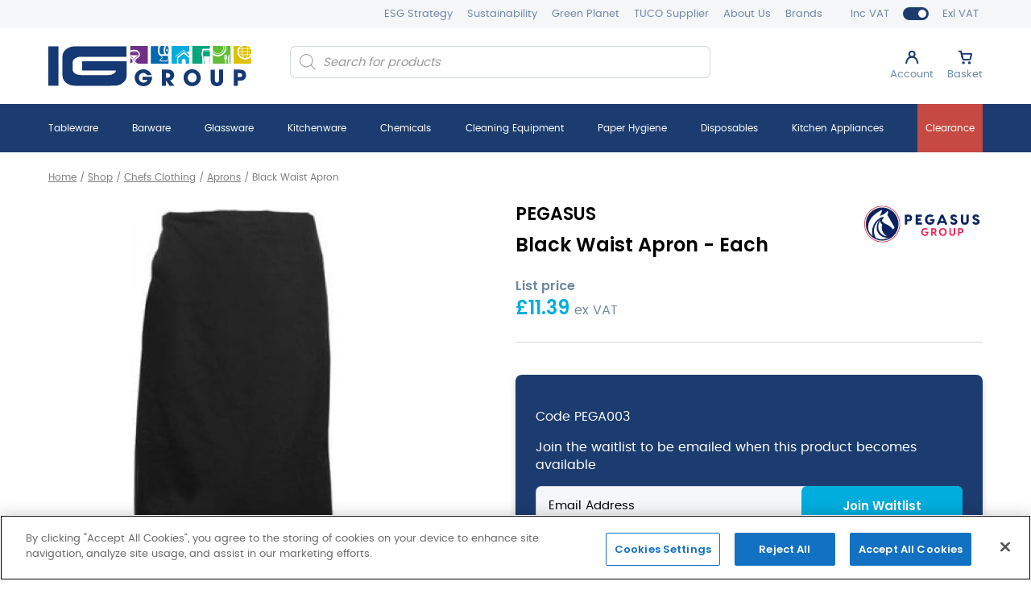

--- FILE ---
content_type: text/html; charset=UTF-8
request_url: https://www.ig-groupuk.com/product/chefs-clothing/aprons/black-waist-apron/
body_size: 35989
content:
	<!doctype html>
<!--[if lt IE 7]><html class="no-js ie ie6 lt-ie9 lt-ie8 lt-ie7" lang="en-GB"> <![endif]-->
<!--[if IE 7]><html class="no-js ie ie7 lt-ie9 lt-ie8" lang="en-GB"> <![endif]-->
<!--[if IE 8]><html class="no-js ie ie8 lt-ie9" lang="en-GB"> <![endif]-->
<!--[if gt IE 8]><!--><html class="mz_no-js" lang="en-GB"> <!--<![endif]-->
<head>
    <!-- Global site tag (gtag.js) - Google Analytics -->
<script async src="https://www.googletagmanager.com/gtag/js?id=UA-22044831-1"></script>
<script>
window.dataLayer = window.dataLayer || [];
function gtag(){dataLayer.push(arguments);}
gtag('js', new Date());
gtag('config', 'UA-22044831-1');
</script>
<!-- TEMP DISABLE -->
<!--
<script type="text/javascript" src="https://secure.bred4tula.com/js/158063.js"></script>
<noscript><img src="https://secure.bred4tula.com/158063.png" style="display:none;" /></noscript> 
-->
<!--Start of Tawk.to Script-->
<script type="text/javascript">
var Tawk_API=Tawk_API||{}, Tawk_LoadStart=new Date();
(function(){
var s1=document.createElement("script"),s0=document.getElementsByTagName("script")[0];
s1.async=true;
s1.src='https://embed.tawk.to/61efd4ccb9e4e21181bbc895/1fq8defhr';
s1.charset='UTF-8';
s1.setAttribute('crossorigin','*');
s0.parentNode.insertBefore(s1,s0);
})();
</script>
<!--End of Tawk.to Script-->

    <meta name="viewport" content="width=device-width, initial-scale=1, shrink-to-fit=no">
    <meta name="format-detection" content="telephone=no">
    <meta charset="UTF-8" />
    <meta http-equiv="X-UA-Compatible" content="IE=edge">
<script type="text/javascript">
/* <![CDATA[ */
var gform;gform||(document.addEventListener("gform_main_scripts_loaded",function(){gform.scriptsLoaded=!0}),document.addEventListener("gform/theme/scripts_loaded",function(){gform.themeScriptsLoaded=!0}),window.addEventListener("DOMContentLoaded",function(){gform.domLoaded=!0}),gform={domLoaded:!1,scriptsLoaded:!1,themeScriptsLoaded:!1,isFormEditor:()=>"function"==typeof InitializeEditor,callIfLoaded:function(o){return!(!gform.domLoaded||!gform.scriptsLoaded||!gform.themeScriptsLoaded&&!gform.isFormEditor()||(gform.isFormEditor()&&console.warn("The use of gform.initializeOnLoaded() is deprecated in the form editor context and will be removed in Gravity Forms 3.1."),o(),0))},initializeOnLoaded:function(o){gform.callIfLoaded(o)||(document.addEventListener("gform_main_scripts_loaded",()=>{gform.scriptsLoaded=!0,gform.callIfLoaded(o)}),document.addEventListener("gform/theme/scripts_loaded",()=>{gform.themeScriptsLoaded=!0,gform.callIfLoaded(o)}),window.addEventListener("DOMContentLoaded",()=>{gform.domLoaded=!0,gform.callIfLoaded(o)}))},hooks:{action:{},filter:{}},addAction:function(o,r,e,t){gform.addHook("action",o,r,e,t)},addFilter:function(o,r,e,t){gform.addHook("filter",o,r,e,t)},doAction:function(o){gform.doHook("action",o,arguments)},applyFilters:function(o){return gform.doHook("filter",o,arguments)},removeAction:function(o,r){gform.removeHook("action",o,r)},removeFilter:function(o,r,e){gform.removeHook("filter",o,r,e)},addHook:function(o,r,e,t,n){null==gform.hooks[o][r]&&(gform.hooks[o][r]=[]);var d=gform.hooks[o][r];null==n&&(n=r+"_"+d.length),gform.hooks[o][r].push({tag:n,callable:e,priority:t=null==t?10:t})},doHook:function(r,o,e){var t;if(e=Array.prototype.slice.call(e,1),null!=gform.hooks[r][o]&&((o=gform.hooks[r][o]).sort(function(o,r){return o.priority-r.priority}),o.forEach(function(o){"function"!=typeof(t=o.callable)&&(t=window[t]),"action"==r?t.apply(null,e):e[0]=t.apply(null,e)})),"filter"==r)return e[0]},removeHook:function(o,r,t,n){var e;null!=gform.hooks[o][r]&&(e=(e=gform.hooks[o][r]).filter(function(o,r,e){return!!(null!=n&&n!=o.tag||null!=t&&t!=o.priority)}),gform.hooks[o][r]=e)}});
/* ]]> */
</script>

    <meta name="theme-color" content="#1A1A1A">
    <title>Black Waist Apron | IG Group UK</title>
    <link rel="pingback" href="https://www.ig-groupuk.com/xmlrpc.php" />

    <link rel="preconnect" href="//connect.facebook.net">
    <link rel="preconnect" href="//platform.twitter.com">
    <link rel="preconnect" href="//apis.google.com">
    <link rel="preconnect" href="//www.googletagmanager.com">
    <link rel="preconnect" href="//www.google-analytics.com">
    <link rel="preconnect" href="//syndication.twitter.com">
    <link rel="preconnect" href="//staticxx.facebook.com">
    <link rel="preconnect" href="//www.google.co.uk">
    <link rel="preconnect" href="//www.google.com">
    <link rel="preconnect" href="//stats.g.doubleclick.net">

    <link rel="dns-prefetch" href="//connect.facebook.net">
    <link rel="dns-prefetch" href="//platform.twitter.com">
    <link rel="dns-prefetch" href="//apis.google.com">
    <link rel="dns-prefetch" href="//www.googletagmanager.com">
    <link rel="dns-prefetch" href="//www.google-analytics.com">
    <link rel="dns-prefetch" href="//syndication.twitter.com">
    <link rel="dns-prefetch" href="//staticxx.facebook.com">
    <link rel="dns-prefetch" href="//www.google.co.uk">
    <link rel="dns-prefetch" href="//www.google.com">
    <link rel="dns-prefetch" href="//stats.g.doubleclick.net">

    <link rel="preload" href="https://www.ig-groupuk.com/wp-content/themes/mw-ig-theme/assets/dist/fonts/poppins/poppins-semibold-webfont.woff2" as="font" type="font/woff2" crossorigin>
    <link rel="preload" href="https://www.ig-groupuk.com/wp-content/themes/mw-ig-theme/assets/dist/fonts/poppins/poppins-webfont.woff2" as="font" type="font/woff2" crossorigin>

    <meta name='robots' content='index, follow, max-image-preview:large, max-snippet:-1, max-video-preview:-1' />
	<style>img:is([sizes="auto" i], [sizes^="auto," i]) { contain-intrinsic-size: 3000px 1500px }</style>
	<!-- CookiePro Cookies Consent Notice start for www.ig-groupuk.com -->

<script src="https://cookie-cdn.cookiepro.com/scripttemplates/otSDKStub.js"  type="text/javascript" charset="UTF-8" data-domain-script="c697e1d7-5993-4035-8f39-4dc6457cd82c" ></script>
<script type="text/javascript">
function OptanonWrapper() { }
</script>
<!-- CookiePro Cookies Consent Notice end for www.ig-groupuk.com -->
	<!-- This site is optimized with the Yoast SEO plugin v25.8 - https://yoast.com/wordpress/plugins/seo/ -->
	<meta name="description" content="Order Black Waist Apron from the IG Group UK, one of the UK’s largest independent suppliers of non-food consumables. Free delivery available." />
	<link rel="canonical" href="https://www.ig-groupuk.com/product/chefs-clothing/aprons/black-waist-apron/" />
	<meta property="og:locale" content="en_GB" />
	<meta property="og:type" content="article" />
	<meta property="og:title" content="Black Waist Apron | IG Group UK" />
	<meta property="og:description" content="Order Black Waist Apron from the IG Group UK, one of the UK’s largest independent suppliers of non-food consumables. Free delivery available." />
	<meta property="og:url" content="https://www.ig-groupuk.com/product/chefs-clothing/aprons/black-waist-apron/" />
	<meta property="og:site_name" content="IG Group UK" />
	<meta property="article:modified_time" content="2025-11-19T12:31:02+00:00" />
	<meta property="og:image" content="https://www.ig-groupuk.com/wp-content/uploads/2022/04/pegasus-black-waist-apron-28-x36-p62590-66733_image.jpg" />
	<meta property="og:image:width" content="1000" />
	<meta property="og:image:height" content="1000" />
	<meta property="og:image:type" content="image/jpeg" />
	<meta name="twitter:card" content="summary_large_image" />
	<script type="application/ld+json" class="yoast-schema-graph">{"@context":"https://schema.org","@graph":[{"@type":"WebPage","@id":"https://www.ig-groupuk.com/product/chefs-clothing/aprons/black-waist-apron/","url":"https://www.ig-groupuk.com/product/chefs-clothing/aprons/black-waist-apron/","name":"Black Waist Apron | IG Group UK","isPartOf":{"@id":"https://www.ig-groupuk.com/#website"},"primaryImageOfPage":{"@id":"https://www.ig-groupuk.com/product/chefs-clothing/aprons/black-waist-apron/#primaryimage"},"image":{"@id":"https://www.ig-groupuk.com/product/chefs-clothing/aprons/black-waist-apron/#primaryimage"},"thumbnailUrl":"https://www.ig-groupuk.com/wp-content/uploads/2022/04/pegasus-black-waist-apron-28-x36-p62590-66733_image.jpg","datePublished":"2022-04-19T08:16:53+00:00","dateModified":"2025-11-19T12:31:02+00:00","description":"Order Black Waist Apron from the IG Group UK, one of the UK’s largest independent suppliers of non-food consumables. Free delivery available.","breadcrumb":{"@id":"https://www.ig-groupuk.com/product/chefs-clothing/aprons/black-waist-apron/#breadcrumb"},"inLanguage":"en-GB","potentialAction":[{"@type":"ReadAction","target":["https://www.ig-groupuk.com/product/chefs-clothing/aprons/black-waist-apron/"]}]},{"@type":"ImageObject","inLanguage":"en-GB","@id":"https://www.ig-groupuk.com/product/chefs-clothing/aprons/black-waist-apron/#primaryimage","url":"https://www.ig-groupuk.com/wp-content/uploads/2022/04/pegasus-black-waist-apron-28-x36-p62590-66733_image.jpg","contentUrl":"https://www.ig-groupuk.com/wp-content/uploads/2022/04/pegasus-black-waist-apron-28-x36-p62590-66733_image.jpg","width":1000,"height":1000,"caption":"pegasus black waist apron 28 x36 p62590 66733 image"},{"@type":"BreadcrumbList","@id":"https://www.ig-groupuk.com/product/chefs-clothing/aprons/black-waist-apron/#breadcrumb","itemListElement":[{"@type":"ListItem","position":1,"name":"Home","item":"https://www.ig-groupuk.com/"},{"@type":"ListItem","position":2,"name":"Shop","item":"https://www.ig-groupuk.com/shop/"},{"@type":"ListItem","position":3,"name":"Chefs Clothing","item":"https://www.ig-groupuk.com/product-category/chefs-clothing/"},{"@type":"ListItem","position":4,"name":"Aprons","item":"https://www.ig-groupuk.com/product-category/chefs-clothing/aprons/"},{"@type":"ListItem","position":5,"name":"Black Waist Apron"}]},{"@type":"WebSite","@id":"https://www.ig-groupuk.com/#website","url":"https://www.ig-groupuk.com/","name":"IG Group UK","description":"","publisher":{"@id":"https://www.ig-groupuk.com/#organization"},"potentialAction":[{"@type":"SearchAction","target":{"@type":"EntryPoint","urlTemplate":"https://www.ig-groupuk.com/?s={search_term_string}"},"query-input":{"@type":"PropertyValueSpecification","valueRequired":true,"valueName":"search_term_string"}}],"inLanguage":"en-GB"},{"@type":"Organization","@id":"https://www.ig-groupuk.com/#organization","name":"IG Group UK","url":"https://www.ig-groupuk.com/","logo":{"@type":"ImageObject","inLanguage":"en-GB","@id":"https://www.ig-groupuk.com/#/schema/logo/image/","url":"https://www.ig-groupuk.com/wp-content/uploads/2022/01/IG-group-logo-01.svg","contentUrl":"https://www.ig-groupuk.com/wp-content/uploads/2022/01/IG-group-logo-01.svg","caption":"IG Group UK"},"image":{"@id":"https://www.ig-groupuk.com/#/schema/logo/image/"}}]}</script>
	<!-- / Yoast SEO plugin. -->


<link rel='dns-prefetch' href='//ajax.googleapis.com' />
<style id='classic-theme-styles-inline-css' type='text/css'>
/*! This file is auto-generated */
.wp-block-button__link{color:#fff;background-color:#32373c;border-radius:9999px;box-shadow:none;text-decoration:none;padding:calc(.667em + 2px) calc(1.333em + 2px);font-size:1.125em}.wp-block-file__button{background:#32373c;color:#fff;text-decoration:none}
</style>
<style id='global-styles-inline-css' type='text/css'>
:root{--wp--preset--aspect-ratio--square: 1;--wp--preset--aspect-ratio--4-3: 4/3;--wp--preset--aspect-ratio--3-4: 3/4;--wp--preset--aspect-ratio--3-2: 3/2;--wp--preset--aspect-ratio--2-3: 2/3;--wp--preset--aspect-ratio--16-9: 16/9;--wp--preset--aspect-ratio--9-16: 9/16;--wp--preset--color--black: #000000;--wp--preset--color--cyan-bluish-gray: #abb8c3;--wp--preset--color--white: #ffffff;--wp--preset--color--pale-pink: #f78da7;--wp--preset--color--vivid-red: #cf2e2e;--wp--preset--color--luminous-vivid-orange: #ff6900;--wp--preset--color--luminous-vivid-amber: #fcb900;--wp--preset--color--light-green-cyan: #7bdcb5;--wp--preset--color--vivid-green-cyan: #00d084;--wp--preset--color--pale-cyan-blue: #8ed1fc;--wp--preset--color--vivid-cyan-blue: #0693e3;--wp--preset--color--vivid-purple: #9b51e0;--wp--preset--gradient--vivid-cyan-blue-to-vivid-purple: linear-gradient(135deg,rgba(6,147,227,1) 0%,rgb(155,81,224) 100%);--wp--preset--gradient--light-green-cyan-to-vivid-green-cyan: linear-gradient(135deg,rgb(122,220,180) 0%,rgb(0,208,130) 100%);--wp--preset--gradient--luminous-vivid-amber-to-luminous-vivid-orange: linear-gradient(135deg,rgba(252,185,0,1) 0%,rgba(255,105,0,1) 100%);--wp--preset--gradient--luminous-vivid-orange-to-vivid-red: linear-gradient(135deg,rgba(255,105,0,1) 0%,rgb(207,46,46) 100%);--wp--preset--gradient--very-light-gray-to-cyan-bluish-gray: linear-gradient(135deg,rgb(238,238,238) 0%,rgb(169,184,195) 100%);--wp--preset--gradient--cool-to-warm-spectrum: linear-gradient(135deg,rgb(74,234,220) 0%,rgb(151,120,209) 20%,rgb(207,42,186) 40%,rgb(238,44,130) 60%,rgb(251,105,98) 80%,rgb(254,248,76) 100%);--wp--preset--gradient--blush-light-purple: linear-gradient(135deg,rgb(255,206,236) 0%,rgb(152,150,240) 100%);--wp--preset--gradient--blush-bordeaux: linear-gradient(135deg,rgb(254,205,165) 0%,rgb(254,45,45) 50%,rgb(107,0,62) 100%);--wp--preset--gradient--luminous-dusk: linear-gradient(135deg,rgb(255,203,112) 0%,rgb(199,81,192) 50%,rgb(65,88,208) 100%);--wp--preset--gradient--pale-ocean: linear-gradient(135deg,rgb(255,245,203) 0%,rgb(182,227,212) 50%,rgb(51,167,181) 100%);--wp--preset--gradient--electric-grass: linear-gradient(135deg,rgb(202,248,128) 0%,rgb(113,206,126) 100%);--wp--preset--gradient--midnight: linear-gradient(135deg,rgb(2,3,129) 0%,rgb(40,116,252) 100%);--wp--preset--font-size--small: 13px;--wp--preset--font-size--medium: 20px;--wp--preset--font-size--large: 36px;--wp--preset--font-size--x-large: 42px;--wp--preset--spacing--20: 0.44rem;--wp--preset--spacing--30: 0.67rem;--wp--preset--spacing--40: 1rem;--wp--preset--spacing--50: 1.5rem;--wp--preset--spacing--60: 2.25rem;--wp--preset--spacing--70: 3.38rem;--wp--preset--spacing--80: 5.06rem;--wp--preset--shadow--natural: 6px 6px 9px rgba(0, 0, 0, 0.2);--wp--preset--shadow--deep: 12px 12px 50px rgba(0, 0, 0, 0.4);--wp--preset--shadow--sharp: 6px 6px 0px rgba(0, 0, 0, 0.2);--wp--preset--shadow--outlined: 6px 6px 0px -3px rgba(255, 255, 255, 1), 6px 6px rgba(0, 0, 0, 1);--wp--preset--shadow--crisp: 6px 6px 0px rgba(0, 0, 0, 1);}:where(.is-layout-flex){gap: 0.5em;}:where(.is-layout-grid){gap: 0.5em;}body .is-layout-flex{display: flex;}.is-layout-flex{flex-wrap: wrap;align-items: center;}.is-layout-flex > :is(*, div){margin: 0;}body .is-layout-grid{display: grid;}.is-layout-grid > :is(*, div){margin: 0;}:where(.wp-block-columns.is-layout-flex){gap: 2em;}:where(.wp-block-columns.is-layout-grid){gap: 2em;}:where(.wp-block-post-template.is-layout-flex){gap: 1.25em;}:where(.wp-block-post-template.is-layout-grid){gap: 1.25em;}.has-black-color{color: var(--wp--preset--color--black) !important;}.has-cyan-bluish-gray-color{color: var(--wp--preset--color--cyan-bluish-gray) !important;}.has-white-color{color: var(--wp--preset--color--white) !important;}.has-pale-pink-color{color: var(--wp--preset--color--pale-pink) !important;}.has-vivid-red-color{color: var(--wp--preset--color--vivid-red) !important;}.has-luminous-vivid-orange-color{color: var(--wp--preset--color--luminous-vivid-orange) !important;}.has-luminous-vivid-amber-color{color: var(--wp--preset--color--luminous-vivid-amber) !important;}.has-light-green-cyan-color{color: var(--wp--preset--color--light-green-cyan) !important;}.has-vivid-green-cyan-color{color: var(--wp--preset--color--vivid-green-cyan) !important;}.has-pale-cyan-blue-color{color: var(--wp--preset--color--pale-cyan-blue) !important;}.has-vivid-cyan-blue-color{color: var(--wp--preset--color--vivid-cyan-blue) !important;}.has-vivid-purple-color{color: var(--wp--preset--color--vivid-purple) !important;}.has-black-background-color{background-color: var(--wp--preset--color--black) !important;}.has-cyan-bluish-gray-background-color{background-color: var(--wp--preset--color--cyan-bluish-gray) !important;}.has-white-background-color{background-color: var(--wp--preset--color--white) !important;}.has-pale-pink-background-color{background-color: var(--wp--preset--color--pale-pink) !important;}.has-vivid-red-background-color{background-color: var(--wp--preset--color--vivid-red) !important;}.has-luminous-vivid-orange-background-color{background-color: var(--wp--preset--color--luminous-vivid-orange) !important;}.has-luminous-vivid-amber-background-color{background-color: var(--wp--preset--color--luminous-vivid-amber) !important;}.has-light-green-cyan-background-color{background-color: var(--wp--preset--color--light-green-cyan) !important;}.has-vivid-green-cyan-background-color{background-color: var(--wp--preset--color--vivid-green-cyan) !important;}.has-pale-cyan-blue-background-color{background-color: var(--wp--preset--color--pale-cyan-blue) !important;}.has-vivid-cyan-blue-background-color{background-color: var(--wp--preset--color--vivid-cyan-blue) !important;}.has-vivid-purple-background-color{background-color: var(--wp--preset--color--vivid-purple) !important;}.has-black-border-color{border-color: var(--wp--preset--color--black) !important;}.has-cyan-bluish-gray-border-color{border-color: var(--wp--preset--color--cyan-bluish-gray) !important;}.has-white-border-color{border-color: var(--wp--preset--color--white) !important;}.has-pale-pink-border-color{border-color: var(--wp--preset--color--pale-pink) !important;}.has-vivid-red-border-color{border-color: var(--wp--preset--color--vivid-red) !important;}.has-luminous-vivid-orange-border-color{border-color: var(--wp--preset--color--luminous-vivid-orange) !important;}.has-luminous-vivid-amber-border-color{border-color: var(--wp--preset--color--luminous-vivid-amber) !important;}.has-light-green-cyan-border-color{border-color: var(--wp--preset--color--light-green-cyan) !important;}.has-vivid-green-cyan-border-color{border-color: var(--wp--preset--color--vivid-green-cyan) !important;}.has-pale-cyan-blue-border-color{border-color: var(--wp--preset--color--pale-cyan-blue) !important;}.has-vivid-cyan-blue-border-color{border-color: var(--wp--preset--color--vivid-cyan-blue) !important;}.has-vivid-purple-border-color{border-color: var(--wp--preset--color--vivid-purple) !important;}.has-vivid-cyan-blue-to-vivid-purple-gradient-background{background: var(--wp--preset--gradient--vivid-cyan-blue-to-vivid-purple) !important;}.has-light-green-cyan-to-vivid-green-cyan-gradient-background{background: var(--wp--preset--gradient--light-green-cyan-to-vivid-green-cyan) !important;}.has-luminous-vivid-amber-to-luminous-vivid-orange-gradient-background{background: var(--wp--preset--gradient--luminous-vivid-amber-to-luminous-vivid-orange) !important;}.has-luminous-vivid-orange-to-vivid-red-gradient-background{background: var(--wp--preset--gradient--luminous-vivid-orange-to-vivid-red) !important;}.has-very-light-gray-to-cyan-bluish-gray-gradient-background{background: var(--wp--preset--gradient--very-light-gray-to-cyan-bluish-gray) !important;}.has-cool-to-warm-spectrum-gradient-background{background: var(--wp--preset--gradient--cool-to-warm-spectrum) !important;}.has-blush-light-purple-gradient-background{background: var(--wp--preset--gradient--blush-light-purple) !important;}.has-blush-bordeaux-gradient-background{background: var(--wp--preset--gradient--blush-bordeaux) !important;}.has-luminous-dusk-gradient-background{background: var(--wp--preset--gradient--luminous-dusk) !important;}.has-pale-ocean-gradient-background{background: var(--wp--preset--gradient--pale-ocean) !important;}.has-electric-grass-gradient-background{background: var(--wp--preset--gradient--electric-grass) !important;}.has-midnight-gradient-background{background: var(--wp--preset--gradient--midnight) !important;}.has-small-font-size{font-size: var(--wp--preset--font-size--small) !important;}.has-medium-font-size{font-size: var(--wp--preset--font-size--medium) !important;}.has-large-font-size{font-size: var(--wp--preset--font-size--large) !important;}.has-x-large-font-size{font-size: var(--wp--preset--font-size--x-large) !important;}
:where(.wp-block-post-template.is-layout-flex){gap: 1.25em;}:where(.wp-block-post-template.is-layout-grid){gap: 1.25em;}
:where(.wp-block-columns.is-layout-flex){gap: 2em;}:where(.wp-block-columns.is-layout-grid){gap: 2em;}
:root :where(.wp-block-pullquote){font-size: 1.5em;line-height: 1.6;}
</style>
<link rel='stylesheet' id='photoswipe-css' href='https://www.ig-groupuk.com/wp-content/plugins/woocommerce/assets/css/photoswipe/photoswipe.min.css'  media='all' />
<link rel='stylesheet' id='photoswipe-default-skin-css' href='https://www.ig-groupuk.com/wp-content/plugins/woocommerce/assets/css/photoswipe/default-skin/default-skin.min.css'  media='all' />
<style id='woocommerce-inline-inline-css' type='text/css'>
.woocommerce form .form-row .required { visibility: visible; }
</style>
<link rel='stylesheet' id='woo-variation-swatches-css' href='https://www.ig-groupuk.com/wp-content/plugins/woo-variation-swatches/assets/css/frontend.min.css'  media='all' />
<style id='woo-variation-swatches-inline-css' type='text/css'>
:root {
--wvs-tick:url("data:image/svg+xml;utf8,%3Csvg filter='drop-shadow(0px 0px 2px rgb(0 0 0 / .8))' xmlns='http://www.w3.org/2000/svg'  viewBox='0 0 30 30'%3E%3Cpath fill='none' stroke='%23ffffff' stroke-linecap='round' stroke-linejoin='round' stroke-width='4' d='M4 16L11 23 27 7'/%3E%3C/svg%3E");

--wvs-cross:url("data:image/svg+xml;utf8,%3Csvg filter='drop-shadow(0px 0px 5px rgb(255 255 255 / .6))' xmlns='http://www.w3.org/2000/svg' width='72px' height='72px' viewBox='0 0 24 24'%3E%3Cpath fill='none' stroke='%23ff0000' stroke-linecap='round' stroke-width='0.6' d='M5 5L19 19M19 5L5 19'/%3E%3C/svg%3E");
--wvs-single-product-item-width:100px;
--wvs-single-product-item-height:100px;
--wvs-single-product-item-font-size:16px}
</style>
<link rel='stylesheet' id='brands-styles-css' href='https://www.ig-groupuk.com/wp-content/plugins/woocommerce/assets/css/brands.css'  media='all' />
<link rel='stylesheet' id='dgwt-wcas-style-css' href='https://www.ig-groupuk.com/wp-content/plugins/ajax-search-for-woocommerce-premium/assets/css/style.min.css'  media='all' />
<link rel='stylesheet' id='wcwl_frontend-css' href='https://www.ig-groupuk.com/wp-content/plugins/woocommerce-waitlist/includes/css/src/wcwl_frontend.min.css'  media='all' />
<link rel='stylesheet' id='mw-styles-css' href='https://www.ig-groupuk.com/wp-content/themes/mw-ig-theme/assets/dist/css/styles.min.css?id=278695c238599915e165a3811455612f'  media='screen' />
<script type="text/javascript" id="fibofilters-prefetch-descriptors-js-after">
/* <![CDATA[ */
try {
				window.fibofiltersFetchingDescriptors = false;
				const fibofiltersCacheDescriptors = async () => {
					window.fibofiltersFetchingDescriptors = true;
					try {
						const fibofiltersDescriptorsUrl = 'https://www.ig-groupuk.com/wp-json/fibofilters/v1/filters/descriptors';
						const fibofiltersDescriptorsJsonUrl = 'https://www.ig-groupuk.com/wp-content/uploads/fibofilters/filters-descriptors-4072e439f329a.json';
						const fibofiltersDescriptorsUrlSuffix = '?last-modified=20260123145157';
						const fibofiltersDescriptorsDataFakeUrl = '/fibofilters';
						const fibofiltersCache = await caches.open('fibofilters');

						let response = await fibofiltersCache.match(fibofiltersDescriptorsUrl);
						let descriptorsDataResponse = await fibofiltersCache.match(fibofiltersDescriptorsDataFakeUrl);
						if (typeof descriptorsDataResponse === 'undefined' && typeof response === 'undefined') {
							fetch(fibofiltersDescriptorsJsonUrl + fibofiltersDescriptorsUrlSuffix).then(async (serverResponse) => {
								if (serverResponse.ok) {
									await fibofiltersCache.put( fibofiltersDescriptorsUrl, serverResponse );
									await fibofiltersCache.put(
										fibofiltersDescriptorsDataFakeUrl,
										new Response(
											JSON.stringify( { indexBuildId: '4072e439f329a', lastUpdatedDate: '2026-01-23 14:51:57' } )
										)
									);
								}
								window.fibofiltersFetchingDescriptors = false;
							}).catch(() => {
								window.fibofiltersFetchingDescriptors = false;
							});
						} else {
							window.fibofiltersFetchingDescriptors = false;
						}
					} catch (e) {
						window.fibofiltersFetchingDescriptors = false;
					}
				}

				fibofiltersCacheDescriptors();
			} catch ( e ) {}
/* ]]> */
</script>
<script  src="//ajax.googleapis.com/ajax/libs/jquery/3.5.1/jquery.min.js" id="jquery-js"></script>
<script  src="https://www.ig-groupuk.com/wp-content/plugins/woocommerce/assets/js/jquery-blockui/jquery.blockUI.min.js" id="jquery-blockui-js" data-wp-strategy="defer"></script>
<script type="text/javascript" id="wc-add-to-cart-js-extra">
/* <![CDATA[ */
var wc_add_to_cart_params = {"ajax_url":"\/wp-admin\/admin-ajax.php","wc_ajax_url":"\/?wc-ajax=%%endpoint%%","i18n_view_cart":"View basket","cart_url":"https:\/\/www.ig-groupuk.com\/product\/chefs-clothing\/aprons\/black-waist-apron\/?addtobasket=1","is_cart":"","cart_redirect_after_add":"no"};
/* ]]> */
</script>
<script  src="https://www.ig-groupuk.com/wp-content/plugins/woocommerce/assets/js/frontend/add-to-cart.min.js" id="wc-add-to-cart-js" defer="defer" data-wp-strategy="defer"></script>
<script  src="https://www.ig-groupuk.com/wp-content/plugins/woocommerce/assets/js/flexslider/jquery.flexslider.min.js" id="flexslider-js" defer="defer" data-wp-strategy="defer"></script>
<script  src="https://www.ig-groupuk.com/wp-content/plugins/woocommerce/assets/js/photoswipe/photoswipe.min.js" id="photoswipe-js" defer="defer" data-wp-strategy="defer"></script>
<script  src="https://www.ig-groupuk.com/wp-content/plugins/woocommerce/assets/js/photoswipe/photoswipe-ui-default.min.js" id="photoswipe-ui-default-js" defer="defer" data-wp-strategy="defer"></script>
<script type="text/javascript" id="wc-single-product-js-extra">
/* <![CDATA[ */
var wc_single_product_params = {"i18n_required_rating_text":"Please select a rating","i18n_rating_options":["1 of 5 stars","2 of 5 stars","3 of 5 stars","4 of 5 stars","5 of 5 stars"],"i18n_product_gallery_trigger_text":"View full-screen image gallery","review_rating_required":"yes","flexslider":{"rtl":false,"animation":"slide","smoothHeight":true,"directionNav":false,"controlNav":"thumbnails","slideshow":false,"animationSpeed":500,"animationLoop":false,"allowOneSlide":false},"zoom_enabled":"","zoom_options":[],"photoswipe_enabled":"1","photoswipe_options":{"shareEl":false,"closeOnScroll":false,"history":false,"hideAnimationDuration":0,"showAnimationDuration":0,"captionEl":false},"flexslider_enabled":"1"};
/* ]]> */
</script>
<script  src="https://www.ig-groupuk.com/wp-content/plugins/woocommerce/assets/js/frontend/single-product.min.js" id="wc-single-product-js" defer="defer" data-wp-strategy="defer"></script>
<script  src="https://www.ig-groupuk.com/wp-content/plugins/woocommerce/assets/js/js-cookie/js.cookie.min.js" id="js-cookie-js" defer="defer" data-wp-strategy="defer"></script>
<script type="text/javascript" id="woocommerce-js-extra">
/* <![CDATA[ */
var woocommerce_params = {"ajax_url":"\/wp-admin\/admin-ajax.php","wc_ajax_url":"\/?wc-ajax=%%endpoint%%","i18n_password_show":"Show password","i18n_password_hide":"Hide password"};
/* ]]> */
</script>
<script  src="https://www.ig-groupuk.com/wp-content/plugins/woocommerce/assets/js/frontend/woocommerce.min.js" id="woocommerce-js" defer="defer" data-wp-strategy="defer"></script>
<link rel="https://api.w.org/" href="https://www.ig-groupuk.com/wp-json/" /><link rel="alternate" title="JSON" type="application/json" href="https://www.ig-groupuk.com/wp-json/wp/v2/product/16184" /><link rel='shortlink' href='https://www.ig-groupuk.com/?p=16184' />
<link rel="alternate" title="oEmbed (JSON)" type="application/json+oembed" href="https://www.ig-groupuk.com/wp-json/oembed/1.0/embed?url=https%3A%2F%2Fwww.ig-groupuk.com%2Fproduct%2Fchefs-clothing%2Faprons%2Fblack-waist-apron%2F" />
<link rel="alternate" title="oEmbed (XML)" type="text/xml+oembed" href="https://www.ig-groupuk.com/wp-json/oembed/1.0/embed?url=https%3A%2F%2Fwww.ig-groupuk.com%2Fproduct%2Fchefs-clothing%2Faprons%2Fblack-waist-apron%2F&#038;format=xml" />
<script src="https://analytics.ahrefs.com/analytics.js" data-key="sGjyYxjgVXy+ZUx3SeU+1w" async></script>		<style>
			.dgwt-wcas-ico-magnifier,.dgwt-wcas-ico-magnifier-handler{max-width:20px}.dgwt-wcas-search-wrapp .dgwt-wcas-sf-wrapp input[type=search].dgwt-wcas-search-input,.dgwt-wcas-search-wrapp .dgwt-wcas-sf-wrapp input[type=search].dgwt-wcas-search-input:hover,.dgwt-wcas-search-wrapp .dgwt-wcas-sf-wrapp input[type=search].dgwt-wcas-search-input:focus{background-color:#fff}		</style>
		<script type="application/ld+json">{"@context":"http:\/\/schema.org","@type":"Organization","name":"IG Group UK","url":"https:\/\/www.ig-groupuk.com","address":[{"@type":"PostalAddress","streetAddress":"3 Burdon Drive, Peterlee","addressLocality":"County Durham","postalCode":"SR8 2JH"}],"logo":"https:\/\/www.ig-groupuk.com\/wp-content\/uploads\/2022\/01\/IG-group-logo-01.svg","telephone":"08446202000","email":"websales@ig-groupuk.com","sameAs":["https:\/\/www.facebook.com\/IGGroupUK\/","https:\/\/www.instagram.com\/ig_groupuk\/","https:\/\/www.linkedin.com\/company\/ig-group"]}</script>	<noscript><style>.woocommerce-product-gallery{ opacity: 1 !important; }</style></noscript>
	<style class="wpcode-css-snippet">.dgwt-wcas-search-wrapp.dgwt-wcas-no-submit.woocommerce.dgwt-wcas-style-solaris.js-dgwt-wcas-layout-classic.dgwt-wcas-layout-classic.js-dgwt-wcas-mobile-overlay-disabled {
    margin: 0;
}</style><style class="wpcode-css-snippet">p#order_comments_field {
    display: none;
}
</style><style>
.dgwt-wcas-search-wrapp {
  min-width: 380px !important;
  height: 44px;
}

.dgwt-wcas-no-submit .dgwt-wcas-sf-wrapp input[type=search].dgwt-wcas-search-input {
  border-radius: 7px;
}
	
@media(max-width: 1250px){
	.dgwt-wcas-search-wrapp {
	  min-width: 250px !important;
	}
}
</style><link rel="icon" href="https://www.ig-groupuk.com/wp-content/uploads/2022/01/cropped-ig-favicon-32x32.png" sizes="32x32" />
<link rel="icon" href="https://www.ig-groupuk.com/wp-content/uploads/2022/01/cropped-ig-favicon-300x300.png" sizes="192x192" />
<link rel="apple-touch-icon" href="https://www.ig-groupuk.com/wp-content/uploads/2022/01/cropped-ig-favicon-300x300.png" />
<meta name="msapplication-TileImage" content="https://www.ig-groupuk.com/wp-content/uploads/2022/01/cropped-ig-favicon-300x300.png" />
		<style type="text/css" id="wp-custom-css">
			p.stock.available-on-backorder {
    display: none;
}

li.redmenu {
	color: red;
}

#breadcrumbs {
    margin: 0 0 12px !important;
}

.woocommerce .c__productWrap, .woocommerce-page .c__productWrap {
    padding-top: 1.5em !important;
}

.c__heroSlider__contain {
    background-color: #fff !important;
	margin-bottom: 0em !important;
	padding-bottom: 2em !important; 
}

.c__heroSlider__itemPromo h2 {
	display: none;
}

.product-tags__item picture img {
    height: 70px !important;
}

p.contact-text {
    padding-top: 10px;
}

h2.woocommerce-loop-product__title {
    border-bottom: 1px solid #eee !important;
}

form.woocommerce-ResetPassword.lost_reset_password {
    width: 70%;
    margin: 0 auto;
}


span.fibofilters-block__breadcrumbs, span.fibofilters-block__pre-headline {
    display: none;
}

@media (min-width: 1021px) {
    .woocommerce .c__shopWrap {
        padding-top: 0.5em !important;
    }
	
	.product-tags__item.collectmessage {
     width: 100%;
     margin-bottom: 0em !important;
     text-align: center;
}
	
	.dgwt-wcas-search-wrapp.dgwt-wcas-no-submit.woocommerce.dgwt-wcas-style-solaris.js-dgwt-wcas-layout-classic.dgwt-wcas-layout-classic.js-dgwt-wcas-mobile-overlay-disabled {
    background-color: white !important;
}
	
	.woocommerce div.product div.summary, .woocommerce-page div.product div.summary {
        margin-left: 4% !important;
        width: 50% !important;
        float: right !important;
    }
	
	.woocommerce .c__productWrap .summary .m__containerWrapper .brand_name, .woocommerce-page .c__productWrap .summary .m__containerWrapper .brand_name {
    font-size: 22px;
		margin-top: 3px;
}
	
	.g__header__search {
    width: 45%;
		background: #fff !important;
}
	
	.woocommerce td.product-name p.backorder_notification {
    color: #f58802;
}
	
wrapp.dgwt-wcas-no-submit.woocommerce.dgwt-wcas-style-solaris.js-dgwt-wcas-layout-classic.dgwt-wcas-layout-classic.js-dgwt-wcas-mobile-overlay-disabled.dgwt-wcas-active {
    margin: 0 !important;
}
	}

body.woocommerce-cart .woocommerce {
    margin: 0 !important;
}

p.measure, p.sku {
    font-size: 16px !important;
}

span.price-label {
    color: #6f889e;
}

.g__headerTop .g__header__vat {
    margin-top: 5px !important;
}

.g__header__links ul li {
    line-height: 35px !important;
}

#wpadminbar {
    bottom: auto !important;
}

.product-tags__item.dispnone {
display:none !important
}

.c__card__content p a {
    color: white;
}		</style>
		 
			</head>

	<body class="wp-singular product-template-default single single-product postid-16184 wp-custom-logo wp-theme-mw-ig-theme theme-mw-ig-theme woocommerce woocommerce-page woocommerce-no-js woo-variation-swatches wvs-behavior-blur wvs-theme-mw-ig-theme wvs-tooltip" data-template="base.twig">
		

		<div id="site-overlay">
		    <div class="c__loader c__loader--white active"><div></div><div></div><div></div><div></div></div>
		</div>

					<svg xmlns="http://www.w3.org/2000/svg" style="display: none;">
    <symbol id="search-icon" viewBox="0 0 19 20">
        <path d="M13.3904681,12.1192012 C15.7997129,9.03775559 15.3943478,4.61343616 12.4652596,2.02109934 C9.53617148,-0.571237484 5.09538185,-0.43592015 2.32956603,2.3299487 C-0.436249798,5.09581755 -0.571481998,9.53660977 2.02091098,12.4656482 C4.61330395,15.3946867 9.03763115,15.799967 12.1190306,13.3906631 L15.5277338,16.799205 C15.7545442,17.0279057 16.0863695,17.1177999 16.3976058,17.0348606 C16.7088421,16.9519212 16.9519302,16.708822 17.0348553,16.3975819 C17.1177804,16.0863419 17.027871,15.7545206 16.79916,15.5277206 L13.3904681,12.1192012 Z M7.5740775,13.1627306 C5.31370734,13.1627306 3.27588343,11.801194 2.41084727,9.7128967 C1.5458111,7.62459938 2.02391839,5.2208437 3.62222671,3.62250588 C5.22053503,2.02416807 7.62428189,1.54601642 9.71259518,2.41101405 C11.8009085,3.27601168 13.1625244,5.31381046 13.1625244,7.57418062 C13.1590907,10.6591879 10.6590847,13.1592401 7.5740775,13.1627306 Z" id="Search-"></path>
    </symbol>
    <symbol id="facebook-icon" viewBox="0 0 24 24">
        <path d="M9 8h-3v4h3v12h5v-12h3.642l.358-4h-4v-1.667c0-.955.192-1.333 1.115-1.333h2.885v-5h-3.808c-3.596 0-5.192 1.583-5.192 4.615v3.385z"/>
    </symbol>
    <symbol id="twitter-icon" viewBox="0 0 24 24">
        <path d="M24 4.557c-.883.392-1.832.656-2.828.775 1.017-.609 1.798-1.574 2.165-2.724-.951.564-2.005.974-3.127 1.195-.897-.957-2.178-1.555-3.594-1.555-3.179 0-5.515 2.966-4.797 6.045-4.091-.205-7.719-2.165-10.148-5.144-1.29 2.213-.669 5.108 1.523 6.574-.806-.026-1.566-.247-2.229-.616-.054 2.281 1.581 4.415 3.949 4.89-.693.188-1.452.232-2.224.084.626 1.956 2.444 3.379 4.6 3.419-2.07 1.623-4.678 2.348-7.29 2.04 2.179 1.397 4.768 2.212 7.548 2.212 9.142 0 14.307-7.721 13.995-14.646.962-.695 1.797-1.562 2.457-2.549z"/>
    </symbol>
    <symbol id="instagram-icon" viewBox="0 0 24 24">
        <path d="M12 2.163c3.204 0 3.584.012 4.85.07 3.252.148 4.771 1.691 4.919 4.919.058 1.265.069 1.645.069 4.849 0 3.205-.012 3.584-.069 4.849-.149 3.225-1.664 4.771-4.919 4.919-1.266.058-1.644.07-4.85.07-3.204 0-3.584-.012-4.849-.07-3.26-.149-4.771-1.699-4.919-4.92-.058-1.265-.07-1.644-.07-4.849 0-3.204.013-3.583.07-4.849.149-3.227 1.664-4.771 4.919-4.919 1.266-.057 1.645-.069 4.849-.069zm0-2.163c-3.259 0-3.667.014-4.947.072-4.358.2-6.78 2.618-6.98 6.98-.059 1.281-.073 1.689-.073 4.948 0 3.259.014 3.668.072 4.948.2 4.358 2.618 6.78 6.98 6.98 1.281.058 1.689.072 4.948.072 3.259 0 3.668-.014 4.948-.072 4.354-.2 6.782-2.618 6.979-6.98.059-1.28.073-1.689.073-4.948 0-3.259-.014-3.667-.072-4.947-.196-4.354-2.617-6.78-6.979-6.98-1.281-.059-1.69-.073-4.949-.073zm0 5.838c-3.403 0-6.162 2.759-6.162 6.162s2.759 6.163 6.162 6.163 6.162-2.759 6.162-6.163c0-3.403-2.759-6.162-6.162-6.162zm0 10.162c-2.209 0-4-1.79-4-4 0-2.209 1.791-4 4-4s4 1.791 4 4c0 2.21-1.791 4-4 4zm6.406-11.845c-.796 0-1.441.645-1.441 1.44s.645 1.44 1.441 1.44c.795 0 1.439-.645 1.439-1.44s-.644-1.44-1.439-1.44z"/>
    </symbol>
    <symbol id="linkedin-icon" viewBox="0 0 24 24">
        <path d="M4.98 3.5c0 1.381-1.11 2.5-2.48 2.5s-2.48-1.119-2.48-2.5c0-1.38 1.11-2.5 2.48-2.5s2.48 1.12 2.48 2.5zm.02 4.5h-5v16h5v-16zm7.982 0h-4.968v16h4.969v-8.399c0-4.67 6.029-5.052 6.029 0v8.399h4.988v-10.131c0-7.88-8.922-7.593-11.018-3.714v-2.155z"/>
    </symbol>
    <symbol id="youtube-icon" viewBox="0 0 24 24">
        <path d="M19.615 3.184c-3.604-.246-11.631-.245-15.23 0-3.897.266-4.356 2.62-4.385 8.816.029 6.185.484 8.549 4.385 8.816 3.6.245 11.626.246 15.23 0 3.897-.266 4.356-2.62 4.385-8.816-.029-6.185-.484-8.549-4.385-8.816zm-10.615 12.816v-8l8 3.993-8 4.007z"/>
    </symbol>
    <symbol id="whatsapp-icon" viewBox="0 0 24 24">
        <path d="m17.507 14.307-.009.075c-2.199-1.096-2.429-1.242-2.713-.816-.197.295-.771.964-.944 1.162-.175.195-.349.21-.646.075-.3-.15-1.263-.465-2.403-1.485-.888-.795-1.484-1.77-1.66-2.07-.293-.506.32-.578.878-1.634.1-.21.049-.375-.025-.524-.075-.15-.672-1.62-.922-2.206-.24-.584-.487-.51-.672-.51-.576-.05-.997-.042-1.368.344-1.614 1.774-1.207 3.604.174 5.55 2.714 3.552 4.16 4.206 6.804 5.114.714.227 1.365.195 1.88.121.574-.091 1.767-.721 2.016-1.426.255-.705.255-1.29.18-1.425-.074-.135-.27-.21-.57-.345z"/><path d="m20.52 3.449c-7.689-7.433-20.414-2.042-20.419 8.444 0 2.096.549 4.14 1.595 5.945l-1.696 6.162 6.335-1.652c7.905 4.27 17.661-1.4 17.665-10.449 0-3.176-1.24-6.165-3.495-8.411zm1.482 8.417c-.006 7.633-8.385 12.4-15.012 8.504l-.36-.214-3.75.975 1.005-3.645-.239-.375c-4.124-6.565.614-15.145 8.426-15.145 2.654 0 5.145 1.035 7.021 2.91 1.875 1.859 2.909 4.35 2.909 6.99z"/>    
    </symbol>
    <symbol id="favourites-icon" viewBox="0 0 21 19" width="21" height="19">
        <g id="Taxonomy" stroke="none" stroke-width="1" fill="none" fill-rule="evenodd" stroke-linecap="round" stroke-linejoin="round">
            <g id="Taxonomy-Icons" transform="translate(-593.000000, -370.000000)" stroke="#1C3C6F" stroke-width="2.4040209">
                <path d="M603.446426,373.570289 C608.238817,369.343908 613.198484,374.538078 611.553039,378.680702 C610.429958,381.508208 607.692674,384.281307 603.341188,387 L603.341188,387 C599.118118,384.281307 596.445042,381.508208 595.321961,378.680702 C593.675485,374.535482 598.6424,369.337399 603.437582,373.578245 Z" id="Fav-icon"></path>
            </g>
        </g>
    </symbol>
    <symbol id="basket-icon" viewBox="0 0 21 21" width="21" height="20">
        <g id="Taxonomy" stroke="none" stroke-width="1" fill="none" fill-rule="evenodd">
            <g id="Taxonomy-Icons" transform="translate(-706.000000, -368.000000)">
                <g id="Basket-icon" transform="translate(708.000000, 370.000000)">
                    <path d="M3.55118644,3.44186047 L16.7461535,3.44186047 C17.2984383,3.44186047 17.7461535,3.88957572 17.7461535,4.44186047 C17.7461535,4.51670926 17.7377501,4.59132144 17.7211011,4.66429509 L16.4022612,10.4448692 C16.1946912,11.3546643 15.3855393,12 14.452366,12 L7.09882043,12 C6.16564716,12 5.35649526,11.3546643 5.14892522,10.4448692 L3.55118644,3.44186047 L3.55118644,3.44186047 Z" id="Rectangle" stroke="#1C3C6F" stroke-width="2.4" stroke-linejoin="round"></path>
                    <polyline id="Path" stroke="#1C3C6F" stroke-width="2.4" stroke-linecap="round" stroke-linejoin="round" points="-1.9901045e-13 -2.6824597e-18 2.67254237 6.68615183e-16 4.83654661 9.0962936"></polyline>
                    <circle id="Oval" fill="#1C3C6F" cx="6.33220339" cy="16.5464407" r="2"></circle>
                    <circle id="Oval-Copy" fill="#1C3C6F" cx="15" cy="16.5464407" r="2"></circle>
                </g>
            </g>
        </g>
    </symbol>
    <symbol id="basket-icon-dark" viewBox="0 0 21 20" width="21" height="20">
        <g stroke="none" stroke-width="1" fill="none" fill-rule="evenodd" stroke-linejoin="round">
            <g id="Taxonomy-Colour,-text,-interactions" transform="translate(-378.000000, -5618.000000)" stroke="#163071" stroke-width="1.5">
                <g id="Basket-white" transform="translate(378.805706, 5619.000000)">
                    <path d="M2.38384429,5.07125289 L16.875415,5.07125289 C17.9799845,5.07125289 18.875415,5.96668339 18.875415,7.07125289 C18.875415,7.1877751 18.8652319,7.30407441 18.8449821,7.41882356 L17.3286422,16.0114162 C17.1599866,16.967131 16.3295572,17.6638455 15.3590751,17.6638455 L3.90018416,17.6638455 C2.92970202,17.6638455 2.09927261,16.967131 1.93061705,16.0114162 L0.414277177,7.41882356 C0.222319197,6.33106168 0.948511744,5.29364376 2.03627363,5.10168578 C2.15102278,5.08143593 2.26732209,5.07125289 2.38384429,5.07125289 Z" id="Rectangle"></path>
                    <line x1="4.0057147" y1="6.66666667" x2="8.18070023" y2="3.77475828e-14" id="Path-6" stroke-linecap="round"></line>
                    <line x1="11.1111111" y1="6.66666667" x2="15.2860966" y2="3.77475828e-14" id="Path-6-Copy" stroke-linecap="round" transform="translate(13.198604, 3.333333) scale(-1, 1) translate(-13.198604, -3.333333) "></line>
                    <line x1="9.62962963" y1="10.2564381" x2="9.62962963" y2="13.219401" id="Path-3-Copy" stroke-linecap="round"></line>
                    <line x1="14.0740741" y1="10.2564381" x2="14.0740741" y2="13.219401" id="Path-3-Copy-2" stroke-linecap="round"></line>
                    <line x1="5.18518519" y1="10.2564381" x2="5.18518519" y2="13.219401" id="Path-3" stroke-linecap="round"></line>
                </g>
            </g>
        </g>
    </symbol>
    <symbol id="account-icon" viewBox="0 0 20 21">
        <g id="Taxonomy" stroke="none" stroke-width="1" fill="none" fill-rule="evenodd">
            <g id="Taxonomy-Icons" transform="translate(-650.000000, -369.000000)" stroke="#1C3C6F" stroke-width="2.4">
                <g id="Account-icon" transform="translate(652.000000, 371.000000)">
                    <circle id="Oval" cx="8.26579772" cy="4" r="4"></circle>
                    <path d="M5.68434189e-14,17 C0.90321299,11 3.6584789,8 8.26579772,8 C12.8731165,8 15.6339921,11 16.5484244,17" id="Path-18" stroke-linecap="round" stroke-linejoin="round"></path>
                </g>
            </g>
        </g>  
    </symbol>
    <symbol id="account-icon-dark" viewBox="0 0 19 18">
        <g id="Taxonomy" stroke="none" stroke-width="1" fill="none" fill-rule="evenodd" stroke-linejoin="round">
            <g id="Taxonomy-Colour,-text,-interactions" transform="translate(-283.000000, -5619.000000)" stroke="#163071" stroke-width="1.5">
                <g id="Account-white" transform="translate(284.146933, 5620.000000)">
                    <path d="M8.50038474,8.32813238 C3.80505137,8.32813238 -1.60332828e-13,11.7018603 -1.60332828e-13,15.8636511 L17,15.8636511 C17,11.7018603 13.1949486,8.32813238 8.50038474,8.32813238 Z" id="Stroke-1"></path>
                    <path d="M12.7242611,4.16406619 C12.7242611,1.86434876 10.8328928,4.71567142e-15 8.50061558,4.71567142e-15 C6.16756891,4.71567142e-15 4.27620061,1.86434876 4.27620061,4.16406619 C4.27620061,6.46378362 6.16756891,8.32813238 8.50061558,8.32813238 C10.8328928,8.32813238 12.7242611,6.46378362 12.7242611,4.16406619 Z" id="Stroke-3"></path>
                </g>
            </g>
        </g>    
    </symbol>
    <symbol id="basket-step" viewBox="0 0 21 21" width="21" height="20">
        <g id="Taxonomy" stroke="none" stroke-width="1" fill="none" fill-rule="evenodd">
            <g id="Taxonomy-Icons" transform="translate(-706.000000, -368.000000)">
                <g id="Basket-icon" transform="translate(708.000000, 370.000000)">
                    <path d="M3.55118644,3.44186047 L16.7461535,3.44186047 C17.2984383,3.44186047 17.7461535,3.88957572 17.7461535,4.44186047 C17.7461535,4.51670926 17.7377501,4.59132144 17.7211011,4.66429509 L16.4022612,10.4448692 C16.1946912,11.3546643 15.3855393,12 14.452366,12 L7.09882043,12 C6.16564716,12 5.35649526,11.3546643 5.14892522,10.4448692 L3.55118644,3.44186047 L3.55118644,3.44186047 Z" id="Rectangle" stroke="#00ADDD" stroke-width="2.4" stroke-linejoin="round"></path>
                    <polyline id="Path" stroke="#00ADDD" stroke-width="2.4" stroke-linecap="round" stroke-linejoin="round" points="-1.9901045e-13 -2.6824597e-18 2.67254237 6.68615183e-16 4.83654661 9.0962936"></polyline>
                    <circle id="Oval" fill="#00ADDD" cx="6.33220339" cy="16.5464407" r="2"></circle>
                    <circle id="Oval-Copy" fill="#00ADDD" cx="15" cy="16.5464407" r="2"></circle>
                </g>
            </g>
        </g>
    </symbol>
    <symbol id="basket-step-active" viewBox="0 0 21 21" width="21" height="20">
        <g id="Taxonomy" stroke="none" stroke-width="1" fill="none" fill-rule="evenodd">
            <g id="Taxonomy-Icons" transform="translate(-706.000000, -368.000000)">
                <g id="Basket-icon" transform="translate(708.000000, 370.000000)">
                    <path d="M3.55118644,3.44186047 L16.7461535,3.44186047 C17.2984383,3.44186047 17.7461535,3.88957572 17.7461535,4.44186047 C17.7461535,4.51670926 17.7377501,4.59132144 17.7211011,4.66429509 L16.4022612,10.4448692 C16.1946912,11.3546643 15.3855393,12 14.452366,12 L7.09882043,12 C6.16564716,12 5.35649526,11.3546643 5.14892522,10.4448692 L3.55118644,3.44186047 L3.55118644,3.44186047 Z" id="Rectangle" stroke="#ffffff" stroke-width="2.4" stroke-linejoin="round"></path>
                    <polyline id="Path" stroke="#ffffff" stroke-width="2.4" stroke-linecap="round" stroke-linejoin="round" points="-1.9901045e-13 -2.6824597e-18 2.67254237 6.68615183e-16 4.83654661 9.0962936"></polyline>
                    <circle id="Oval" fill="#ffffff" cx="6.33220339" cy="16.5464407" r="2"></circle>
                    <circle id="Oval-Copy" fill="#ffffff" cx="15" cy="16.5464407" r="2"></circle>
                </g>
            </g>
        </g>
    </symbol>
    <symbol id="order-step" viewBox="0 0 20 16">
        <g id="Design" stroke="none" stroke-width="1" fill="none" fill-rule="evenodd">
            <g id="Checkout-icon" transform="translate(0.000000, 0.727273)" stroke="#00ADDD" stroke-width="2">
                <rect id="Rectangle-Copy-17" x="1" y="1" width="18" height="12.5454545" rx="2"></rect>
                <line x1="0" y1="5.01491477" x2="20" y2="5.01491477" id="Path-18-Copy"></line>
            </g>
        </g>
    </symbol>
    <symbol id="order-step-active" viewBox="0 0 20 16">
        <g id="Design" stroke="none" stroke-width="1" fill="none" fill-rule="evenodd">
            <g id="Checkout-icon" transform="translate(0.000000, 0.727273)" stroke="#ffffff" stroke-width="2">
                <rect id="Rectangle-Copy-17" x="1" y="1" width="18" height="12.5454545" rx="2"></rect>
                <line x1="0" y1="5.01491477" x2="20" y2="5.01491477" id="Path-18-Copy"></line>
            </g>
        </g>
    </symbol>
    <symbol id="done-step" viewBox="0 0 19 15">
        <g id="Design" stroke="none" stroke-width="1" fill="none" fill-rule="evenodd" stroke-linecap="round" stroke-linejoin="round">
            <polyline id="Completed-icon" stroke="#00ADDD" stroke-width="3" points="1.5 6.80809986 7.27548001 12.8333333 17.5 2.16666667"></polyline>
        </g>
    </symbol>
    <symbol id="done-step-active" viewBox="0 0 19 15">
        <g id="Design" stroke="none" stroke-width="1" fill="none" fill-rule="evenodd" stroke-linecap="round" stroke-linejoin="round">
            <polyline id="Completed-icon" stroke="#ffffff" stroke-width="3" points="1.5 6.80809986 7.27548001 12.8333333 17.5 2.16666667"></polyline>
        </g>
    </symbol>
</svg>			<header id="site-header" class="g__header">
    
    <div class="g__headerTop">
        <div class="l__contain">
            <div class="l__row">
                <div class="g__header__vat">
                    <form class="c__vat-toggle" method="post" action="">
                        <span>Inc VAT</span>
                        <input class="c__vat-toggle__input" id="vat-toggle-input" type="checkbox"/>
                        <label class="c__vat-toggle__btn" for="vat-toggle-input"></label>
                        <span>Exl VAT</span>
                        <input type="hidden" name="woo_toggle_tax" value="1">   
                    </form>
                </div>
                <div class="g__header__actionlinks">
                    <div class="g__header__links">
                        <ul class="nolist">
                                                            <li><a href="https://www.ig-groupuk.com/esgt-strategy/" target="_self" >ESG Strategy</a></li>
                                                            <li><a href="https://www.ig-groupuk.com/sustainability/" target="_self" >Sustainability</a></li>
                                                            <li><a href="https://www.ig-groupuk.com/green-planet/" target="_self" >Green Planet</a></li>
                                                            <li><a href="https://www.ig-groupuk.com/tuco?company=4" target="_self" >TUCO Supplier</a></li>
                                                            <li><a href="https://www.ig-groupuk.com/about-us/" target="_self" >About Us</a></li>
                                                            <li><a href="https://www.ig-groupuk.com/brands/" target="_self" >Brands</a></li>
                                                    </ul>  
                    </div>
                </div>
            </div>
        </div>
    </div>
    <input type="checkbox" id="menu-mobile" name="menu-mobile">
    
    <div class="g__headerMain">
        <div class="l__contain">
            <div class="l__row">
                <div class="g__header__logo">
                    <a href="https://www.ig-groupuk.com" aria-label="IG Group UK logo"> 
                        <picture>
                            <source srcset="https://www.ig-groupuk.com/wp-content/uploads/2022/01/IG-group-logo-01.svg" type="image/webp">
                            <source srcset="https://www.ig-groupuk.com/wp-content/uploads/2022/01/IG-group-logo-01.svg">
                            <img src="https://www.ig-groupuk.com/wp-content/uploads/2022/01/IG-group-logo-01.svg" alt="IG Group UK" width="0" height="0">
                        </picture>
                    </a>
                </div>
                
                <label id="menu-toggle" for="menu-mobile">
                    <span class="menu-line line-1"></span>
                    <span class="menu-line line-2"></span>
                    <span class="menu-line line-3"></span>
                    <span class="menu-line line-4"></span>
                </label>

                <div class="g__header__actionlinks main">
                    <div class="g__header__actions">
                        <a href="https://www.ig-groupuk.com/my-account/">
                            <svg viewBox="0 0 19 18">
                                <use xlink:href="#account-icon"></use>
                            </svg>
                            <span>Account</span>
                        </a>
        
                        <label class="basket-label" for="basket-display">
                                                        <svg viewBox="0 0 21 20" width="21" height="20">
                                <use xlink:href="#basket-icon"></use>
                            </svg>
                            <span>Basket</span>
                        </label>
                    </div>
                </div>

                <div class="g__header__search">
                    <div  class="dgwt-wcas-search-wrapp dgwt-wcas-no-submit woocommerce dgwt-wcas-style-solaris js-dgwt-wcas-layout-classic dgwt-wcas-layout-classic js-dgwt-wcas-mobile-overlay-disabled">
		<form class="dgwt-wcas-search-form" role="search" action="https://www.ig-groupuk.com/" method="get">
		<div class="dgwt-wcas-sf-wrapp">
							<svg class="dgwt-wcas-ico-magnifier" xmlns="http://www.w3.org/2000/svg"
					 xmlns:xlink="http://www.w3.org/1999/xlink" x="0px" y="0px"
					 viewBox="0 0 51.539 51.361" xml:space="preserve">
		             <path 						 d="M51.539,49.356L37.247,35.065c3.273-3.74,5.272-8.623,5.272-13.983c0-11.742-9.518-21.26-21.26-21.26 S0,9.339,0,21.082s9.518,21.26,21.26,21.26c5.361,0,10.244-1.999,13.983-5.272l14.292,14.292L51.539,49.356z M2.835,21.082 c0-10.176,8.249-18.425,18.425-18.425s18.425,8.249,18.425,18.425S31.436,39.507,21.26,39.507S2.835,31.258,2.835,21.082z"/>
				</svg>
							<label class="screen-reader-text"
				   for="dgwt-wcas-search-input-1">Products search</label>

			<input id="dgwt-wcas-search-input-1"
				   type="search"
				   class="dgwt-wcas-search-input"
				   name="s"
				   value=""
				   placeholder="Search for products"
				   autocomplete="off"
							/>
			<div class="dgwt-wcas-preloader"></div>

			<div class="dgwt-wcas-voice-search"></div>

			
			<input type="hidden" name="post_type" value="product"/>
			<input type="hidden" name="dgwt_wcas" value="1"/>

			
					</div>
	</form>
</div>

                </div>
            </div>
        </div>
    </div>

    <div class="g__headerNav">
        <div class="l__contain">
            	<nav id="nav-main" class="m__nav">

		<ul class="m__nav__wrap">
			 
									<li class="m__nav__item dropdown  ">
													<div class="m__nav__item-sub">
								<a href="https://www.ig-groupuk.com/product-category/tableware/" class="m__nav__item-link" target="_self">Tableware</a>
								<label for="menu-checkbox-656" class="menu-checkbox-toggle">Next</label>
							</div>
							<input type="checkbox" id="menu-checkbox-656" name="menu-checkbox-656" class="menu-checkbox">
							<div class="subnav">
								<label for="menu-checkbox-656" class="subnav__back">Back</label>

								<div class="l__flexheight">
																			<div class="subnav__info">
											<h3>Tableware</h3>
										</div>
									
									<ul class="subnav__terms nolist">
										 
																					 
																					 
																					 
																					 
																					 
																					 
																					 
																					 
																					 
																					 
																					
																					<li class="m__nav__item ">
												<a href="https://www.ig-groupuk.com/product-category/tableware/crockery-tableware/" title="Crockery">Crockery</a>
											</li>
																					<li class="m__nav__item ">
												<a href="https://www.ig-groupuk.com/product-category/tableware/cutlery/" title="Cutlery">Cutlery</a>
											</li>
																					<li class="m__nav__item ">
												<a href="https://www.ig-groupuk.com/product-category/tableware/candles/" title="Candles &amp; Holders">Candles &amp; Holders</a>
											</li>
																					<li class="m__nav__item ">
												<a href="https://www.ig-groupuk.com/product-category/tableware/tabletop-lighting/" title="Tabletop Lighting">Tabletop Lighting</a>
											</li>
																					<li class="m__nav__item ">
												<a href="https://www.ig-groupuk.com/product-category/tableware/condiments/" title="Condiments">Condiments</a>
											</li>
																					<li class="m__nav__item ">
												<a href="https://www.ig-groupuk.com/product-category/tableware/serving-trays/" title="Serving Trays">Serving Trays</a>
											</li>
																					<li class="m__nav__item ">
												<a href="https://www.ig-groupuk.com/product-category/tableware/sizzlers/" title="Sizzlers">Sizzlers</a>
											</li>
																					<li class="m__nav__item ">
												<a href="https://www.ig-groupuk.com/product-category/tableware/afternoon-tea/" title="Afternoon Tea">Afternoon Tea</a>
											</li>
																					<li class="m__nav__item ">
												<a href="https://www.ig-groupuk.com/product-category/tableware/beverage-service/" title="Beverage Service">Beverage Service</a>
											</li>
																					<li class="m__nav__item ">
												<a href="https://www.ig-groupuk.com/product-category/tableware/condiment-bottles-shakers/" title="Condiment Bottles &amp; Shakers">Condiment Bottles &amp; Shakers</a>
											</li>
																					<li class="m__nav__item ">
												<a href="https://www.ig-groupuk.com/product-category/tableware/highchairs/" title="Highchairs">Highchairs</a>
											</li>
																					<li class="m__nav__item ">
												<a href="https://www.ig-groupuk.com/product-category/tableware/melamine/" title="Melamine">Melamine</a>
											</li>
																					<li class="m__nav__item ">
												<a href="https://www.ig-groupuk.com/product-category/tableware/metal-presentation-items/" title="Metal Presentation Items">Metal Presentation Items</a>
											</li>
																					<li class="m__nav__item ">
												<a href="https://www.ig-groupuk.com/product-category/tableware/presentation-items/" title="Presentation Items">Presentation Items</a>
											</li>
																					<li class="m__nav__item ">
												<a href="https://www.ig-groupuk.com/product-category/tableware/enamel-presentation-items/" title="Enamel Presentation Items">Enamel Presentation Items</a>
											</li>
																					<li class="m__nav__item ">
												<a href="https://www.ig-groupuk.com/product-category/tableware/buffet-displays/" title="Buffet Displays">Buffet Displays</a>
											</li>
																					<li class="m__nav__item ">
												<a href="https://www.ig-groupuk.com/product-category/tableware/wood-boards-platters/" title="Wood Boards &amp; Platters">Wood Boards &amp; Platters</a>
											</li>
										
																					<li class="products-link"><a href="https://www.ig-groupuk.com/shop/" title="Shop Page">View all products</a></li>
																			</ul>

																			<div class="subnav__block hidden" data-bkimage="https://www.ig-groupuk.com/wp-content/uploads/2022/04/frederic-dupont-X2TRduCQgOQ-unsplash.webp" data-webpalt="https://www.ig-groupuk.com/wp-content/uploads/2022/04/frederic-dupont-X2TRduCQgOQ-unsplash.jpg">
											 
												
												<div>
													<h3>Tableware</h3>
													<a href="/product-category/tableware/" target="_self"  class="link" >View Products</a>
												</div>
																					</div>
									
								</div>
							</div> 
											</li>
				 

			 
									<li class="m__nav__item dropdown  ">
													<div class="m__nav__item-sub">
								<a href="https://www.ig-groupuk.com/product-category/barware/" class="m__nav__item-link" target="_self">Barware</a>
								<label for="menu-checkbox-767" class="menu-checkbox-toggle">Next</label>
							</div>
							<input type="checkbox" id="menu-checkbox-767" name="menu-checkbox-767" class="menu-checkbox">
							<div class="subnav">
								<label for="menu-checkbox-767" class="subnav__back">Back</label>

								<div class="l__flexheight">
																			<div class="subnav__info">
											<h3>Barware</h3>
										</div>
									
									<ul class="subnav__terms nolist">
										 
																					 
																					 
																					 
																					 
																					 
																					 
																					 
																					 
																					 
																					 
																					
																					<li class="m__nav__item ">
												<a href="https://www.ig-groupuk.com/product-category/barware/folding-tables/" title="Folding Tables">Folding Tables</a>
											</li>
																					<li class="m__nav__item ">
												<a href="https://www.ig-groupuk.com/product-category/barware/ice-picks/" title="Ice Picks">Ice Picks</a>
											</li>
																					<li class="m__nav__item ">
												<a href="https://www.ig-groupuk.com/product-category/barware/chalk-pens/" title="Chalk Pens">Chalk Pens</a>
											</li>
																					<li class="m__nav__item ">
												<a href="https://www.ig-groupuk.com/product-category/barware/cocktail-kits/" title="Cocktail Kits">Cocktail Kits</a>
											</li>
																					<li class="m__nav__item ">
												<a href="https://www.ig-groupuk.com/product-category/barware/syphons/" title="Syphons">Syphons</a>
											</li>
																					<li class="m__nav__item ">
												<a href="https://www.ig-groupuk.com/product-category/barware/tweezers/" title="Tweezers">Tweezers</a>
											</li>
																					<li class="m__nav__item ">
												<a href="https://www.ig-groupuk.com/product-category/barware/wine-coolers/" title="Wine Coolers">Wine Coolers</a>
											</li>
																					<li class="m__nav__item ">
												<a href="https://www.ig-groupuk.com/product-category/barware/ashtrays/" title="Ashtrays">Ashtrays</a>
											</li>
																					<li class="m__nav__item ">
												<a href="https://www.ig-groupuk.com/product-category/barware/bar-caddys/" title="Bar Caddys">Bar Caddys</a>
											</li>
																					<li class="m__nav__item ">
												<a href="https://www.ig-groupuk.com/product-category/barware/bar-spoons/" title="Bar Spoons">Bar Spoons</a>
											</li>
																					<li class="m__nav__item ">
												<a href="https://www.ig-groupuk.com/product-category/barware/bar-trays/" title="Bar Trays">Bar Trays</a>
											</li>
																					<li class="m__nav__item ">
												<a href="https://www.ig-groupuk.com/product-category/barware/bottle-skips/" title="Bottle Skips">Bottle Skips</a>
											</li>
																					<li class="m__nav__item ">
												<a href="https://www.ig-groupuk.com/product-category/barware/ice-buckets/" title="Ice Buckets">Ice Buckets</a>
											</li>
																					<li class="m__nav__item ">
												<a href="https://www.ig-groupuk.com/product-category/barware/cocktail-mugs/" title="Cocktail Mugs">Cocktail Mugs</a>
											</li>
																					<li class="m__nav__item ">
												<a href="https://www.ig-groupuk.com/product-category/barware/cocktail-napkins/" title="Cocktail Napkins">Cocktail Napkins</a>
											</li>
																					<li class="m__nav__item ">
												<a href="https://www.ig-groupuk.com/product-category/barware/cocktail-sticks-parasols/" title="Cocktail Sticks &amp; Parasols">Cocktail Sticks &amp; Parasols</a>
											</li>
																					<li class="m__nav__item ">
												<a href="https://www.ig-groupuk.com/product-category/barware/cocktail-trees/" title="Cocktail Trees">Cocktail Trees</a>
											</li>
																					<li class="m__nav__item ">
												<a href="https://www.ig-groupuk.com/product-category/barware/condiment-holders/" title="Condiment Holders">Condiment Holders</a>
											</li>
																					<li class="m__nav__item ">
												<a href="https://www.ig-groupuk.com/product-category/barware/corkscrews-openers/" title="Corkscrews &amp; Openers">Corkscrews &amp; Openers</a>
											</li>
																					<li class="m__nav__item ">
												<a href="https://www.ig-groupuk.com/product-category/barware/glass-baskets/" title="Glass Baskets">Glass Baskets</a>
											</li>
																					<li class="m__nav__item ">
												<a href="https://www.ig-groupuk.com/product-category/barware/ice-scoops/" title="Ice Scoops">Ice Scoops</a>
											</li>
																					<li class="m__nav__item ">
												<a href="https://www.ig-groupuk.com/product-category/barware/jiggers/" title="Jiggers">Jiggers</a>
											</li>
																					<li class="m__nav__item ">
												<a href="https://www.ig-groupuk.com/product-category/barware/knvies-and-boards/" title="Knives &amp; Boards">Knives &amp; Boards</a>
											</li>
																					<li class="m__nav__item ">
												<a href="https://www.ig-groupuk.com/product-category/barware/muddlers/" title="Muddlers">Muddlers</a>
											</li>
																					<li class="m__nav__item ">
												<a href="https://www.ig-groupuk.com/product-category/barware/paper-straws/" title="Paper Straws">Paper Straws</a>
											</li>
																					<li class="m__nav__item ">
												<a href="https://www.ig-groupuk.com/product-category/barware/pourers/" title="Pourers">Pourers</a>
											</li>
																					<li class="m__nav__item ">
												<a href="https://www.ig-groupuk.com/product-category/barware/shakers/" title="Shakers">Shakers</a>
											</li>
																					<li class="m__nav__item ">
												<a href="https://www.ig-groupuk.com/product-category/barware/shelf-liners-bar-mats/" title="Shelf Liners &amp; Bar Mats">Shelf Liners &amp; Bar Mats</a>
											</li>
																					<li class="m__nav__item ">
												<a href="https://www.ig-groupuk.com/product-category/barware/signage/" title="Signage">Signage</a>
											</li>
																					<li class="m__nav__item ">
												<a href="https://www.ig-groupuk.com/product-category/barware/spirit-measures/" title="Spirit Measures">Spirit Measures</a>
											</li>
																					<li class="m__nav__item ">
												<a href="https://www.ig-groupuk.com/product-category/barware/store-pour/" title="Store &amp; Pour">Store &amp; Pour</a>
											</li>
																					<li class="m__nav__item ">
												<a href="https://www.ig-groupuk.com/product-category/barware/strainers/" title="Strainers">Strainers</a>
											</li>
																					<li class="m__nav__item ">
												<a href="https://www.ig-groupuk.com/product-category/barware/thimble-measures/" title="Thimble Measures">Thimble Measures</a>
											</li>
																					<li class="m__nav__item ">
												<a href="https://www.ig-groupuk.com/product-category/barware/wall-brackets/" title="Wall Brackets">Wall Brackets</a>
											</li>
																					<li class="m__nav__item ">
												<a href="https://www.ig-groupuk.com/product-category/barware/barriers-posts/" title="Barriers &amp; Posts">Barriers &amp; Posts</a>
											</li>
																					<li class="m__nav__item ">
												<a href="https://www.ig-groupuk.com/product-category/barware/flavour-blaster/" title="Flavour Blaster">Flavour Blaster</a>
											</li>
										
																					<li class="products-link"><a href="https://www.ig-groupuk.com/shop/" title="Shop Page">View all products</a></li>
																			</ul>

																			<div class="subnav__block hidden" data-bkimage="https://www.ig-groupuk.com/wp-content/uploads/2022/04/jason-leung-KIdkIGmYdBM-unsplash.webp" data-webpalt="https://www.ig-groupuk.com/wp-content/uploads/2022/04/jason-leung-KIdkIGmYdBM-unsplash.jpg">
											 
												
												<div>
													<h3>Barware</h3>
													<a href="/product-category/barware/" target="_self"  class="link" >View Products</a>
												</div>
																					</div>
									
								</div>
							</div> 
											</li>
				 

			 
									<li class="m__nav__item dropdown  ">
													<div class="m__nav__item-sub">
								<a href="https://www.ig-groupuk.com/product-category/glassware/" class="m__nav__item-link" target="_self">Glassware</a>
								<label for="menu-checkbox-4202" class="menu-checkbox-toggle">Next</label>
							</div>
							<input type="checkbox" id="menu-checkbox-4202" name="menu-checkbox-4202" class="menu-checkbox">
							<div class="subnav">
								<label for="menu-checkbox-4202" class="subnav__back">Back</label>

								<div class="l__flexheight">
																			<div class="subnav__info">
											<h3>Glassware</h3>
										</div>
									
									<ul class="subnav__terms nolist">
										 
																					 
																					 
																					 
																					 
																					 
																					 
																					 
																					 
																					 
																					 
																					
																					<li class="m__nav__item ">
												<a href="https://www.ig-groupuk.com/product-category/glassware/beer-glasses/" title="Beer Glasses">Beer Glasses</a>
											</li>
																					<li class="m__nav__item ">
												<a href="https://www.ig-groupuk.com/product-category/glassware/champagne-glasses/" title="Champagne Glasses">Champagne Glasses</a>
											</li>
																					<li class="m__nav__item ">
												<a href="https://www.ig-groupuk.com/product-category/glassware/hiballs/" title="Hiballs">Hiballs</a>
											</li>
																					<li class="m__nav__item ">
												<a href="https://www.ig-groupuk.com/product-category/glassware/wine-glasses/" title="Wine Glasses">Wine Glasses</a>
											</li>
																					<li class="m__nav__item ">
												<a href="https://www.ig-groupuk.com/product-category/glassware/gin-glasses/" title="Gin Glasses">Gin Glasses</a>
											</li>
																					<li class="m__nav__item ">
												<a href="https://www.ig-groupuk.com/product-category/glassware/cocktail-glasses/" title="Cocktail Glasses">Cocktail Glasses</a>
											</li>
																					<li class="m__nav__item ">
												<a href="https://www.ig-groupuk.com/product-category/glassware/bottles-and-carafes/" title="Bottles &amp; Carafes">Bottles &amp; Carafes</a>
											</li>
																					<li class="m__nav__item ">
												<a href="https://www.ig-groupuk.com/product-category/glassware/mixing-glasses/" title="Mixing Glasses">Mixing Glasses</a>
											</li>
																					<li class="m__nav__item ">
												<a href="https://www.ig-groupuk.com/product-category/glassware/coffee-glasses/" title="Coffee Glasses">Coffee Glasses</a>
											</li>
																					<li class="m__nav__item ">
												<a href="https://www.ig-groupuk.com/product-category/glassware/brandy-glasses/" title="Brandy Glasses">Brandy Glasses</a>
											</li>
																					<li class="m__nav__item ">
												<a href="https://www.ig-groupuk.com/product-category/glassware/jars-dessert/" title="Jars &amp; Dessert">Jars &amp; Dessert</a>
											</li>
																					<li class="m__nav__item ">
												<a href="https://www.ig-groupuk.com/product-category/glassware/martini-glasses/" title="Martini Glasses">Martini Glasses</a>
											</li>
																					<li class="m__nav__item ">
												<a href="https://www.ig-groupuk.com/product-category/glassware/polycarbonate/" title="Polycarbonate">Polycarbonate</a>
											</li>
																					<li class="m__nav__item ">
												<a href="https://www.ig-groupuk.com/product-category/glassware/shot-glasses/" title="Shot Glasses">Shot Glasses</a>
											</li>
																					<li class="m__nav__item ">
												<a href="https://www.ig-groupuk.com/product-category/glassware/whisky-glasses/" title="Whisky Glasses">Whisky Glasses</a>
											</li>
																					<li class="m__nav__item ">
												<a href="https://www.ig-groupuk.com/product-category/glassware/tiki-glasses/" title="Tiki Glasses">Tiki Glasses</a>
											</li>
										
																					<li class="products-link"><a href="https://www.ig-groupuk.com/shop/" title="Shop Page">View all products</a></li>
																			</ul>

																			<div class="subnav__block hidden" data-bkimage="https://www.ig-groupuk.com/wp-content/uploads/2026/01/016-22128-bormioli-america-20s-bartender-stem-cocktail-lifestyle_06.webp" data-webpalt="https://www.ig-groupuk.com/wp-content/uploads/2026/01/016-22128-bormioli-america-20s-bartender-stem-cocktail-lifestyle_06.jpg">
											 
												
												<div>
													<h3>America 20s Glassware</h3>
													<a href="https://www.ig-groupuk.com/?brands=bormioli&amp;s=America%2020&amp;post_type=product&amp;dgwt_wcas=1" target="_self"  class="link" >See More</a>
												</div>
																					</div>
									
								</div>
							</div> 
											</li>
				 

			 
									<li class="m__nav__item dropdown  ">
													<div class="m__nav__item-sub">
								<a href="https://www.ig-groupuk.com/product-category/kitchenware/" class="m__nav__item-link" target="_self">Kitchenware</a>
								<label for="menu-checkbox-748" class="menu-checkbox-toggle">Next</label>
							</div>
							<input type="checkbox" id="menu-checkbox-748" name="menu-checkbox-748" class="menu-checkbox">
							<div class="subnav">
								<label for="menu-checkbox-748" class="subnav__back">Back</label>

								<div class="l__flexheight">
																			<div class="subnav__info">
											<h3>Kitchenware</h3>
										</div>
									
									<ul class="subnav__terms nolist">
										 
																					 
																					 
																					 
																					 
																							<li class="m__nav__item dropdown">
																											<a href="https://www.ig-groupuk.com/product-category/chefs-clothing/" title="Clothing">Clothing</a>
																									</li>
																					 
																					 
																					 
																					 
																					 
																					 
																					
																					<li class="m__nav__item ">
												<a href="https://www.ig-groupuk.com/product-category/kitchenware/racking/" title="Racking">Racking</a>
											</li>
																					<li class="m__nav__item ">
												<a href="https://www.ig-groupuk.com/product-category/kitchenware/sieves/" title="Sieves">Sieves</a>
											</li>
																					<li class="m__nav__item ">
												<a href="https://www.ig-groupuk.com/product-category/kitchenware/cooking-rings/" title="Cooking Rings">Cooking Rings</a>
											</li>
																					<li class="m__nav__item ">
												<a href="https://www.ig-groupuk.com/product-category/kitchenware/slices/" title="Slices">Slices</a>
											</li>
																					<li class="m__nav__item ">
												<a href="https://www.ig-groupuk.com/product-category/kitchenware/spoodles/" title="Spoodles">Spoodles</a>
											</li>
																					<li class="m__nav__item ">
												<a href="https://www.ig-groupuk.com/product-category/kitchenware/buckets-kitchenware/" title="Buckets">Buckets</a>
											</li>
																					<li class="m__nav__item ">
												<a href="https://www.ig-groupuk.com/product-category/kitchenware/cookware/" title="Cookware">Cookware</a>
											</li>
																					<li class="m__nav__item ">
												<a href="https://www.ig-groupuk.com/product-category/kitchenware/pastry-brushes/" title="Pastry Brushes">Pastry Brushes</a>
											</li>
																					<li class="m__nav__item ">
												<a href="https://www.ig-groupuk.com/product-category/kitchenware/polycarbonate-gastronorms/" title="Polycarbonate Gastronorms">Polycarbonate Gastronorms</a>
											</li>
																					<li class="m__nav__item ">
												<a href="https://www.ig-groupuk.com/product-category/kitchenware/scoops/" title="Scoops">Scoops</a>
											</li>
																					<li class="m__nav__item ">
												<a href="https://www.ig-groupuk.com/product-category/kitchenware/tins/" title="Tins">Tins</a>
											</li>
																					<li class="m__nav__item ">
												<a href="https://www.ig-groupuk.com/product-category/kitchenware/utensils/" title="Utensils">Utensils</a>
											</li>
																					<li class="m__nav__item ">
												<a href="https://www.ig-groupuk.com/product-category/kitchenware/blow-torches/" title="Blow Torches">Blow Torches</a>
											</li>
																					<li class="m__nav__item ">
												<a href="https://www.ig-groupuk.com/product-category/kitchenware/call-bells/" title="Call Bells">Call Bells</a>
											</li>
																					<li class="m__nav__item ">
												<a href="https://www.ig-groupuk.com/product-category/kitchenware/can-openers/" title="Can Openers">Can Openers</a>
											</li>
																					<li class="m__nav__item ">
												<a href="https://www.ig-groupuk.com/product-category/kitchenware/colanders/" title="Colanders">Colanders</a>
											</li>
																					<li class="m__nav__item ">
												<a href="https://www.ig-groupuk.com/product-category/kitchenware/whisks/" title="Whisks">Whisks</a>
											</li>
																					<li class="m__nav__item ">
												<a href="https://www.ig-groupuk.com/product-category/kitchenware/funnels/" title="Funnels">Funnels</a>
											</li>
																					<li class="m__nav__item ">
												<a href="https://www.ig-groupuk.com/product-category/kitchenware/gastronorms/" title="Gastronorms">Gastronorms</a>
											</li>
																					<li class="m__nav__item ">
												<a href="https://www.ig-groupuk.com/product-category/kitchenware/ladles-serving-spoons/" title="Ladles &amp; Serving Spoons">Ladles &amp; Serving Spoons</a>
											</li>
																					<li class="m__nav__item ">
												<a href="https://www.ig-groupuk.com/product-category/kitchenware/mandolines/" title="Mandolines">Mandolines</a>
											</li>
																					<li class="m__nav__item ">
												<a href="https://www.ig-groupuk.com/product-category/kitchenware/measuring-cups/" title="Measuring Cups">Measuring Cups</a>
											</li>
																					<li class="m__nav__item ">
												<a href="https://www.ig-groupuk.com/product-category/kitchenware/measuring-jugs/" title="Measuring Jugs">Measuring Jugs</a>
											</li>
																					<li class="m__nav__item ">
												<a href="https://www.ig-groupuk.com/product-category/kitchenware/mixing-bowls/" title="Mixing Bowls">Mixing Bowls</a>
											</li>
																					<li class="m__nav__item ">
												<a href="https://www.ig-groupuk.com/product-category/kitchenware/peelers-graters/" title="Peelers &amp; Graters">Peelers &amp; Graters</a>
											</li>
																					<li class="m__nav__item ">
												<a href="https://www.ig-groupuk.com/product-category/kitchenware/pizza-cutters/" title="Pizza Cutters">Pizza Cutters</a>
											</li>
																					<li class="m__nav__item ">
												<a href="https://www.ig-groupuk.com/product-category/kitchenware/plate-covers/" title="Plate Covers">Plate Covers</a>
											</li>
																					<li class="m__nav__item ">
												<a href="https://www.ig-groupuk.com/product-category/kitchenware/storage-containers/" title="Storage Containers">Storage Containers</a>
											</li>
																					<li class="m__nav__item ">
												<a href="https://www.ig-groupuk.com/product-category/kitchenware/ramekins-collection/" title="Ramekins">Ramekins</a>
											</li>
																					<li class="m__nav__item ">
												<a href="https://www.ig-groupuk.com/product-category/kitchenware/scales/" title="Scales">Scales</a>
											</li>
																					<li class="m__nav__item ">
												<a href="https://www.ig-groupuk.com/product-category/kitchenware/scissors/" title="Scissors">Scissors</a>
											</li>
																					<li class="m__nav__item ">
												<a href="https://www.ig-groupuk.com/product-category/kitchenware/scrapers/" title="Scrapers">Scrapers</a>
											</li>
																					<li class="m__nav__item ">
												<a href="https://www.ig-groupuk.com/product-category/kitchenware/shakers-kitchenware/" title="Shakers">Shakers</a>
											</li>
																					<li class="m__nav__item ">
												<a href="https://www.ig-groupuk.com/product-category/kitchenware/skewers-picks/" title="Skewers &amp; Picks">Skewers &amp; Picks</a>
											</li>
																					<li class="m__nav__item ">
												<a href="https://www.ig-groupuk.com/product-category/kitchenware/spatulas/" title="Spatulas">Spatulas</a>
											</li>
																					<li class="m__nav__item ">
												<a href="https://www.ig-groupuk.com/product-category/kitchenware/spoonulas/" title="Spoonulas">Spoonulas</a>
											</li>
																					<li class="m__nav__item ">
												<a href="https://www.ig-groupuk.com/product-category/kitchenware/squeeze-bottles/" title="Squeeze Bottles">Squeeze Bottles</a>
											</li>
																					<li class="m__nav__item ">
												<a href="https://www.ig-groupuk.com/product-category/kitchenware/tab-grabbers/" title="Tab Grabbers">Tab Grabbers</a>
											</li>
																					<li class="m__nav__item ">
												<a href="https://www.ig-groupuk.com/product-category/kitchenware/tongs/" title="Tongs">Tongs</a>
											</li>
																					<li class="m__nav__item ">
												<a href="https://www.ig-groupuk.com/product-category/kitchenware/tote-boxes/" title="Tote Boxes">Tote Boxes</a>
											</li>
																					<li class="m__nav__item ">
												<a href="https://www.ig-groupuk.com/product-category/kitchenware/trolleys/" title="Trolleys">Trolleys</a>
											</li>
																					<li class="m__nav__item ">
												<a href="https://www.ig-groupuk.com/product-category/kitchenware/chefs-knives/" title="Chefs Knives">Chefs Knives</a>
											</li>
																					<li class="m__nav__item ">
												<a href="https://www.ig-groupuk.com/product-category/kitchenware/chopping-boards/" title="Chopping Boards">Chopping Boards</a>
											</li>
																					<li class="m__nav__item ">
												<a href="https://www.ig-groupuk.com/product-category/kitchenware/first-aid-kits/" title="First Aid Kits">First Aid Kits</a>
											</li>
																					<li class="m__nav__item ">
												<a href="https://www.ig-groupuk.com/product-category/kitchenware/foil-clingfilm/" title="Foil &amp; Clingfilm">Foil &amp; Clingfilm</a>
											</li>
																					<li class="m__nav__item ">
												<a href="https://www.ig-groupuk.com/product-category/kitchenware/food-labels/" title="Food Labels">Food Labels</a>
											</li>
																					<li class="m__nav__item ">
												<a href="https://www.ig-groupuk.com/product-category/kitchenware/knife-racks/" title="Knife Racks">Knife Racks</a>
											</li>
																					<li class="m__nav__item ">
												<a href="https://www.ig-groupuk.com/product-category/kitchenware/thermometers/" title="Thermometers">Thermometers</a>
											</li>
										
																					<li class="products-link"><a href="https://www.ig-groupuk.com/shop/" title="Shop Page">View all products</a></li>
																			</ul>

																			<div class="subnav__block hidden" data-bkimage="https://www.ig-groupuk.com/wp-content/uploads/2022/04/kitchen-1.webp" data-webpalt="https://www.ig-groupuk.com/wp-content/uploads/2022/04/kitchen-1.jpg">
											 
												
												<div>
													<h3>Kitchenware</h3>
													<a href="/product-category/kitchenware/" target="_self"  class="link" >View Products</a>
												</div>
																					</div>
									
								</div>
							</div> 
											</li>
				 

			 
				 

			 
									<li class="m__nav__item dropdown  ">
													<div class="m__nav__item-sub">
								<a href="https://www.ig-groupuk.com/product-category/chemicals/" class="m__nav__item-link" target="_self">Chemicals</a>
								<label for="menu-checkbox-49" class="menu-checkbox-toggle">Next</label>
							</div>
							<input type="checkbox" id="menu-checkbox-49" name="menu-checkbox-49" class="menu-checkbox">
							<div class="subnav">
								<label for="menu-checkbox-49" class="subnav__back">Back</label>

								<div class="l__flexheight">
																			<div class="subnav__info">
											<h3>Chemical products</h3>
										</div>
									
									<ul class="subnav__terms nolist">
										 
																					 
																					 
																					 
																					 
																					 
																					 
																					 
																					 
																					 
																					 
																					
																					<li class="m__nav__item ">
												<a href="https://www.ig-groupuk.com/product-category/chemicals/bio-sachets/" title="Bio Sachets">Bio Sachets</a>
											</li>
																					<li class="m__nav__item ">
												<a href="https://www.ig-groupuk.com/product-category/chemicals/washing-up-liquid/" title="Washing Up Liquid">Washing Up Liquid</a>
											</li>
																					<li class="m__nav__item ">
												<a href="https://www.ig-groupuk.com/product-category/chemicals/bar-chemicals/" title="Bar Chemicals">Bar Chemicals</a>
											</li>
																					<li class="m__nav__item ">
												<a href="https://www.ig-groupuk.com/product-category/chemicals/dish-glass-wash/" title="Dish &amp; Glass Wash">Dish &amp; Glass Wash</a>
											</li>
																					<li class="m__nav__item ">
												<a href="https://www.ig-groupuk.com/product-category/chemicals/disinfectants/" title="Disinfectants">Disinfectants</a>
											</li>
																					<li class="m__nav__item ">
												<a href="https://www.ig-groupuk.com/product-category/chemicals/floor-cleaning/" title="Floor Cleaning">Floor Cleaning</a>
											</li>
																					<li class="m__nav__item ">
												<a href="https://www.ig-groupuk.com/product-category/chemicals/general-cleaning/" title="General Cleaning">General Cleaning</a>
											</li>
																					<li class="m__nav__item ">
												<a href="https://www.ig-groupuk.com/product-category/chemicals/hand-soaps/" title="Hand Soap &amp; Sanitisers">Hand Soap &amp; Sanitisers</a>
											</li>
																					<li class="m__nav__item ">
												<a href="https://www.ig-groupuk.com/product-category/chemicals/hand-soap-dispensers/" title="Soap &amp; Sanitiser Dispensers">Soap &amp; Sanitiser Dispensers</a>
											</li>
																					<li class="m__nav__item ">
												<a href="https://www.ig-groupuk.com/product-category/chemicals/kitchen-cleaning/" title="Kitchen Cleaning">Kitchen Cleaning</a>
											</li>
																					<li class="m__nav__item ">
												<a href="https://www.ig-groupuk.com/product-category/chemicals/laundry/" title="Laundry">Laundry</a>
											</li>
																					<li class="m__nav__item ">
												<a href="https://www.ig-groupuk.com/product-category/chemicals/rational-tablets/" title="Rational Tablets">Rational Tablets</a>
											</li>
																					<li class="m__nav__item ">
												<a href="https://www.ig-groupuk.com/product-category/chemicals/sanitisers/" title="Sanitisers">Sanitisers</a>
											</li>
																					<li class="m__nav__item ">
												<a href="https://www.ig-groupuk.com/product-category/chemicals/spray-bottles/" title="Spray Bottles">Spray Bottles</a>
											</li>
																					<li class="m__nav__item ">
												<a href="https://www.ig-groupuk.com/product-category/chemicals/surface-cleaning/" title="Surface Cleaning">Surface Cleaning</a>
											</li>
																					<li class="m__nav__item ">
												<a href="https://www.ig-groupuk.com/product-category/chemicals/toilet-cleaners/" title="Toilet Cleaners">Toilet Cleaners</a>
											</li>
																					<li class="m__nav__item ">
												<a href="https://www.ig-groupuk.com/product-category/chemicals/washroom-cleaning/" title="Washroom Cleaning">Washroom Cleaning</a>
											</li>
																					<li class="m__nav__item ">
												<a href="https://www.ig-groupuk.com/product-category/chemicals/wipes/" title="Wipes">Wipes</a>
											</li>
																					<li class="m__nav__item ">
												<a href="https://www.ig-groupuk.com/product-category/chemicals/air-fresheners/" title="Air Fresheners">Air Fresheners</a>
											</li>
																					<li class="m__nav__item ">
												<a href="https://www.ig-groupuk.com/product-category/chemicals/toiletries/" title="Toiletries">Toiletries</a>
											</li>
										
																					<li class="products-link"><a href="https://www.ig-groupuk.com/shop/" title="Shop Page">View all products</a></li>
																			</ul>

																			<div class="subnav__block hidden" data-bkimage="https://www.ig-groupuk.com/wp-content/uploads/2022/02/Chemicals-1.webp" data-webpalt="https://www.ig-groupuk.com/wp-content/uploads/2022/02/Chemicals-1.jpg">
											 
												
												<div>
													<h3>Chemicals </h3>
													<a href="/product-category/chemicals/" target="_self"  class="link" >View Products</a>
												</div>
																					</div>
									
								</div>
							</div> 
											</li>
				 

			 
									<li class="m__nav__item dropdown  ">
													<div class="m__nav__item-sub">
								<a href="https://www.ig-groupuk.com/product-category/cleaning-equipment/" class="m__nav__item-link" target="_self">Cleaning Equipment</a>
								<label for="menu-checkbox-753" class="menu-checkbox-toggle">Next</label>
							</div>
							<input type="checkbox" id="menu-checkbox-753" name="menu-checkbox-753" class="menu-checkbox">
							<div class="subnav">
								<label for="menu-checkbox-753" class="subnav__back">Back</label>

								<div class="l__flexheight">
																			<div class="subnav__info">
											<h3>Cleaning Equipment</h3>
										</div>
									
									<ul class="subnav__terms nolist">
										 
																					 
																					 
																					 
																					 
																					 
																					 
																					 
																					 
																					 
																					 
																					
																					<li class="m__nav__item ">
												<a href="https://www.ig-groupuk.com/product-category/cleaning-equipment/dish-glass-racks/" title="Dish &amp; Glass Racks">Dish &amp; Glass Racks</a>
											</li>
																					<li class="m__nav__item ">
												<a href="https://www.ig-groupuk.com/product-category/cleaning-equipment/griddle-pads/" title="Griddle Pads">Griddle Pads</a>
											</li>
																					<li class="m__nav__item ">
												<a href="https://www.ig-groupuk.com/product-category/cleaning-equipment/housekeeping/" title="Housekeeping">Housekeeping</a>
											</li>
																					<li class="m__nav__item ">
												<a href="https://www.ig-groupuk.com/product-category/cleaning-equipment/squeegees/" title="Squeegees">Squeegees</a>
											</li>
																					<li class="m__nav__item ">
												<a href="https://www.ig-groupuk.com/product-category/cleaning-equipment/wash-stations/" title="Wash Stations">Wash Stations</a>
											</li>
																					<li class="m__nav__item ">
												<a href="https://www.ig-groupuk.com/product-category/cleaning-equipment/vacuum-bags/" title="Vacuum Bags">Vacuum Bags</a>
											</li>
																					<li class="m__nav__item ">
												<a href="https://www.ig-groupuk.com/product-category/cleaning-equipment/dusters/" title="Dusters">Dusters</a>
											</li>
																					<li class="m__nav__item ">
												<a href="https://www.ig-groupuk.com/product-category/cleaning-equipment/brooms-sweepers/" title="Brooms &amp; Sweepers">Brooms &amp; Sweepers</a>
											</li>
																					<li class="m__nav__item ">
												<a href="https://www.ig-groupuk.com/product-category/cleaning-equipment/cloths/" title="Cloths">Cloths</a>
											</li>
																					<li class="m__nav__item ">
												<a href="https://www.ig-groupuk.com/product-category/cleaning-equipment/commercial-vacuums/" title="Commercial Vacuums">Commercial Vacuums</a>
											</li>
																					<li class="m__nav__item ">
												<a href="https://www.ig-groupuk.com/product-category/cleaning-equipment/face-masks/" title="Face Masks">Face Masks</a>
											</li>
																					<li class="m__nav__item ">
												<a href="https://www.ig-groupuk.com/product-category/cleaning-equipment/floor-pads/" title="Floor Pads">Floor Pads</a>
											</li>
																					<li class="m__nav__item ">
												<a href="https://www.ig-groupuk.com/product-category/cleaning-equipment/floor-scrapers/" title="Floor Scrapers">Floor Scrapers</a>
											</li>
																					<li class="m__nav__item ">
												<a href="https://www.ig-groupuk.com/product-category/cleaning-equipment/gloves/" title="Gloves">Gloves</a>
											</li>
																					<li class="m__nav__item ">
												<a href="https://www.ig-groupuk.com/product-category/cleaning-equipment/mop-buckets/" title="Mop Buckets">Mop Buckets</a>
											</li>
																					<li class="m__nav__item ">
												<a href="https://www.ig-groupuk.com/product-category/cleaning-equipment/mops-mop-heads/" title="Mops &amp; Mop Heads">Mops &amp; Mop Heads</a>
											</li>
																					<li class="m__nav__item ">
												<a href="https://www.ig-groupuk.com/product-category/cleaning-equipment/spill-stations/" title="Spill Stations">Spill Stations</a>
											</li>
																					<li class="m__nav__item ">
												<a href="https://www.ig-groupuk.com/product-category/cleaning-equipment/sponges-scourers/" title="Sponges &amp; Scourers">Sponges &amp; Scourers</a>
											</li>
																					<li class="m__nav__item ">
												<a href="https://www.ig-groupuk.com/product-category/cleaning-equipment/toilet-brushes/" title="Toilet Brushes">Toilet Brushes</a>
											</li>
																					<li class="m__nav__item ">
												<a href="https://www.ig-groupuk.com/product-category/cleaning-equipment/waste-bins/" title="Waste Bins">Waste Bins</a>
											</li>
										
																					<li class="products-link"><a href="https://www.ig-groupuk.com/shop/" title="Shop Page">View all products</a></li>
																			</ul>

																			<div class="subnav__block hidden" data-bkimage="https://www.ig-groupuk.com/wp-content/uploads/2022/04/cleaning-tools-g7e2f98b19_640.webp" data-webpalt="https://www.ig-groupuk.com/wp-content/uploads/2022/04/cleaning-tools-g7e2f98b19_640.jpg">
											 
												
												<div>
													<h3>Cleaning Equipment</h3>
													<a href="/product-category/cleaning-equipment/" target="_self"  class="link" >View Products</a>
												</div>
																					</div>
									
								</div>
							</div> 
											</li>
				 

			 
									<li class="m__nav__item dropdown  ">
													<div class="m__nav__item-sub">
								<a href="https://www.ig-groupuk.com/product-category/paper-hygiene/" class="m__nav__item-link" target="_self">Paper Hygiene</a>
								<label for="menu-checkbox-47" class="menu-checkbox-toggle">Next</label>
							</div>
							<input type="checkbox" id="menu-checkbox-47" name="menu-checkbox-47" class="menu-checkbox">
							<div class="subnav">
								<label for="menu-checkbox-47" class="subnav__back">Back</label>

								<div class="l__flexheight">
																			<div class="subnav__info">
											<h3>Paper Hygiene</h3>
										</div>
									
									<ul class="subnav__terms nolist">
										 
																					 
																					 
																					 
																					 
																					 
																					 
																					 
																					 
																					 
																					 
																					
																					<li class="m__nav__item ">
												<a href="https://www.ig-groupuk.com/product-category/paper-hygiene/paper-placemats/" title="Paper Placemats">Paper Placemats</a>
											</li>
																					<li class="m__nav__item ">
												<a href="https://www.ig-groupuk.com/product-category/paper-hygiene/centre-feed/" title="Centre Feed">Centre Feed</a>
											</li>
																					<li class="m__nav__item ">
												<a href="https://www.ig-groupuk.com/product-category/paper-hygiene/coasters/" title="Coasters">Coasters</a>
											</li>
																					<li class="m__nav__item ">
												<a href="https://www.ig-groupuk.com/product-category/paper-hygiene/napkins/" title="Napkins">Napkins</a>
											</li>
																					<li class="m__nav__item ">
												<a href="https://www.ig-groupuk.com/product-category/paper-hygiene/toilet-seat-covers/" title="Toilet Seat Covers">Toilet Seat Covers</a>
											</li>
																					<li class="m__nav__item ">
												<a href="https://www.ig-groupuk.com/product-category/paper-hygiene/centre-feed-dispensers/" title="Centre Feed Dispensers">Centre Feed Dispensers</a>
											</li>
																					<li class="m__nav__item ">
												<a href="https://www.ig-groupuk.com/product-category/paper-hygiene/kitchen-rolls/" title="Kitchen Rolls">Kitchen Rolls</a>
											</li>
																					<li class="m__nav__item ">
												<a href="https://www.ig-groupuk.com/product-category/paper-hygiene/napkins-paper-hygiene/" title="Dinner Napkins">Dinner Napkins</a>
											</li>
																					<li class="m__nav__item ">
												<a href="https://www.ig-groupuk.com/product-category/paper-hygiene/napkin-dispensers/" title="Napkin Dispensers">Napkin Dispensers</a>
											</li>
																					<li class="m__nav__item ">
												<a href="https://www.ig-groupuk.com/product-category/paper-hygiene/hand-towels/" title="Hand Towels">Hand Towels</a>
											</li>
																					<li class="m__nav__item ">
												<a href="https://www.ig-groupuk.com/product-category/paper-hygiene/hand-towel-dispensers/" title="Hand Towel Dispensers">Hand Towel Dispensers</a>
											</li>
																					<li class="m__nav__item ">
												<a href="https://www.ig-groupuk.com/product-category/paper-hygiene/toilet-rolls/" title="Toilet Rolls">Toilet Rolls</a>
											</li>
																					<li class="m__nav__item ">
												<a href="https://www.ig-groupuk.com/product-category/paper-hygiene/toilet-roll-dispensers/" title="Toilet Roll Dispensers">Toilet Roll Dispensers</a>
											</li>
																					<li class="m__nav__item ">
												<a href="https://www.ig-groupuk.com/product-category/paper-hygiene/face-tissues/" title="Face Tissues">Face Tissues</a>
											</li>
										
																					<li class="products-link"><a href="https://www.ig-groupuk.com/shop/" title="Shop Page">View all products</a></li>
																			</ul>

																			<div class="subnav__block hidden" data-bkimage="https://www.ig-groupuk.com/wp-content/uploads/2022/02/Paper-hygiene-1.webp" data-webpalt="https://www.ig-groupuk.com/wp-content/uploads/2022/02/Paper-hygiene-1.jpg">
											 
												
												<div>
													<h3>Paper Hygiene</h3>
													<a href="/product-category/paper-hygiene/" target="_self"  class="link" >View products</a>
												</div>
																					</div>
									
								</div>
							</div> 
											</li>
				 

			 
									<li class="m__nav__item dropdown  ">
													<div class="m__nav__item-sub">
								<a href="https://www.ig-groupuk.com/product-category/disposables/" class="m__nav__item-link" target="_self">Disposables</a>
								<label for="menu-checkbox-637" class="menu-checkbox-toggle">Next</label>
							</div>
							<input type="checkbox" id="menu-checkbox-637" name="menu-checkbox-637" class="menu-checkbox">
							<div class="subnav">
								<label for="menu-checkbox-637" class="subnav__back">Back</label>

								<div class="l__flexheight">
																			<div class="subnav__info">
											<h3>Disposables</h3>
										</div>
									
									<ul class="subnav__terms nolist">
										 
																					 
																					 
																					 
																					 
																					 
																					 
																					 
																					 
																					 
																					 
																					
																					<li class="m__nav__item ">
												<a href="https://www.ig-groupuk.com/product-category/disposables/bagasse/" title="Bagasse Containers">Bagasse Containers</a>
											</li>
																					<li class="m__nav__item ">
												<a href="https://www.ig-groupuk.com/product-category/disposables/foil-containers/" title="Foil Containers">Foil Containers</a>
											</li>
																					<li class="m__nav__item ">
												<a href="https://www.ig-groupuk.com/product-category/disposables/kraft/" title="Kraft Containers">Kraft Containers</a>
											</li>
																					<li class="m__nav__item ">
												<a href="https://www.ig-groupuk.com/product-category/disposables/disposable-containers/" title="Disposable Containers">Disposable Containers</a>
											</li>
																					<li class="m__nav__item ">
												<a href="https://www.ig-groupuk.com/product-category/disposables/pizza-boxes/" title="Pizza Boxes">Pizza Boxes</a>
											</li>
																					<li class="m__nav__item ">
												<a href="https://www.ig-groupuk.com/product-category/disposables/barbecue-supplies/" title="Barbecue Supplies">Barbecue Supplies</a>
											</li>
																					<li class="m__nav__item ">
												<a href="https://www.ig-groupuk.com/product-category/disposables/disposable-cutlery/" title="Disposable Cutlery">Disposable Cutlery</a>
											</li>
																					<li class="m__nav__item ">
												<a href="https://www.ig-groupuk.com/product-category/disposables/paper-plates/" title="Paper Plates">Paper Plates</a>
											</li>
																					<li class="m__nav__item ">
												<a href="https://www.ig-groupuk.com/product-category/disposables/aprons-cleaning-equipment/" title="Disposable Aprons">Disposable Aprons</a>
											</li>
																					<li class="m__nav__item ">
												<a href="https://www.ig-groupuk.com/product-category/disposables/disposable-hot-drink-cups/" title="Disposable Hot Drink Cups">Disposable Hot Drink Cups</a>
											</li>
																					<li class="m__nav__item ">
												<a href="https://www.ig-groupuk.com/product-category/disposables/disposable-pots/" title="Disposable Pots">Disposable Pots</a>
											</li>
																					<li class="m__nav__item ">
												<a href="https://www.ig-groupuk.com/product-category/disposables/paper-bags/" title="Paper Bags">Paper Bags</a>
											</li>
																					<li class="m__nav__item ">
												<a href="https://www.ig-groupuk.com/product-category/disposables/disposable-cups/" title="Disposable Cups">Disposable Cups</a>
											</li>
																					<li class="m__nav__item ">
												<a href="https://www.ig-groupuk.com/product-category/disposables/refuse-sacks/" title="Refuse Sacks">Refuse Sacks</a>
											</li>
																					<li class="m__nav__item ">
												<a href="https://www.ig-groupuk.com/product-category/disposables/till-rolls-check-pads/" title="Till Rolls &amp; Check Pads">Till Rolls &amp; Check Pads</a>
											</li>
										
																					<li class="products-link"><a href="https://www.ig-groupuk.com/shop/" title="Shop Page">View all products</a></li>
																			</ul>

																			<div class="subnav__block hidden" data-bkimage="https://www.ig-groupuk.com/wp-content/uploads/2022/04/ross-varrette-ACrTnL4mDL4-unsplash.webp" data-webpalt="https://www.ig-groupuk.com/wp-content/uploads/2022/04/ross-varrette-ACrTnL4mDL4-unsplash.jpg">
											 
												
												<div>
													<h3>Disposables</h3>
													<a href="/product-category/disposables/" target="_self"  class="link" >View Products</a>
												</div>
																					</div>
									
								</div>
							</div> 
											</li>
				 

			 
									<li class="m__nav__item dropdown  ">
													<div class="m__nav__item-sub">
								<a href="https://www.ig-groupuk.com/product-category/kitchen-appliances/" class="m__nav__item-link" target="_self">Kitchen Appliances</a>
								<label for="menu-checkbox-2044" class="menu-checkbox-toggle">Next</label>
							</div>
							<input type="checkbox" id="menu-checkbox-2044" name="menu-checkbox-2044" class="menu-checkbox">
							<div class="subnav">
								<label for="menu-checkbox-2044" class="subnav__back">Back</label>

								<div class="l__flexheight">
																			<div class="subnav__info">
											<h3>Kitchen Appliances</h3>
										</div>
									
									<ul class="subnav__terms nolist">
										 
																					 
																					 
																					 
																					 
																					 
																					 
																					 
																					 
																					 
																					 
																					
																					<li class="m__nav__item ">
												<a href="https://www.ig-groupuk.com/product-category/kitchen-appliances/spare-parts/" title="Spare Parts">Spare Parts</a>
											</li>
																					<li class="m__nav__item ">
												<a href="https://www.ig-groupuk.com/product-category/kitchen-appliances/soup-kettles/" title="Soup Kettles">Soup Kettles</a>
											</li>
																					<li class="m__nav__item ">
												<a href="https://www.ig-groupuk.com/product-category/kitchen-appliances/bain-maries/" title="Bain Maries">Bain Maries</a>
											</li>
																					<li class="m__nav__item ">
												<a href="https://www.ig-groupuk.com/product-category/kitchen-appliances/bar-blenders/" title="Bar Blenders">Bar Blenders</a>
											</li>
																					<li class="m__nav__item ">
												<a href="https://www.ig-groupuk.com/product-category/kitchen-appliances/buffet-warmers/" title="Buffet Warmers">Buffet Warmers</a>
											</li>
																					<li class="m__nav__item ">
												<a href="https://www.ig-groupuk.com/product-category/kitchen-appliances/chip-scuttles/" title="Chip Scuttles">Chip Scuttles</a>
											</li>
																					<li class="m__nav__item ">
												<a href="https://www.ig-groupuk.com/product-category/kitchen-appliances/drink-dispensers/" title="Drink Dispensers">Drink Dispensers</a>
											</li>
																					<li class="m__nav__item ">
												<a href="https://www.ig-groupuk.com/product-category/kitchen-appliances/food-slicers/" title="Food Slicers">Food Slicers</a>
											</li>
																					<li class="m__nav__item ">
												<a href="https://www.ig-groupuk.com/product-category/kitchen-appliances/fryers/" title="Fryers">Fryers</a>
											</li>
																					<li class="m__nav__item ">
												<a href="https://www.ig-groupuk.com/product-category/kitchen-appliances/grills/" title="Grills">Grills</a>
											</li>
																					<li class="m__nav__item ">
												<a href="https://www.ig-groupuk.com/product-category/kitchen-appliances/induction-units/" title="Induction Units">Induction Units</a>
											</li>
																					<li class="m__nav__item ">
												<a href="https://www.ig-groupuk.com/product-category/kitchen-appliances/microwaves/" title="Microwaves">Microwaves</a>
											</li>
																					<li class="m__nav__item ">
												<a href="https://www.ig-groupuk.com/product-category/kitchen-appliances/mixers/" title="Mixers">Mixers</a>
											</li>
																					<li class="m__nav__item ">
												<a href="https://www.ig-groupuk.com/product-category/kitchen-appliances/ovens/" title="Ovens">Ovens</a>
											</li>
																					<li class="m__nav__item ">
												<a href="https://www.ig-groupuk.com/product-category/kitchen-appliances/pie-cabinets/" title="Pie Cabinets">Pie Cabinets</a>
											</li>
																					<li class="m__nav__item ">
												<a href="https://www.ig-groupuk.com/product-category/kitchen-appliances/refrigeration/" title="Refrigeration">Refrigeration</a>
											</li>
																					<li class="m__nav__item ">
												<a href="https://www.ig-groupuk.com/product-category/kitchen-appliances/salamander-grills/" title="Salamander Grills">Salamander Grills</a>
											</li>
																					<li class="m__nav__item ">
												<a href="https://www.ig-groupuk.com/product-category/kitchen-appliances/stick-blenders/" title="Stick Blenders">Stick Blenders</a>
											</li>
																					<li class="m__nav__item ">
												<a href="https://www.ig-groupuk.com/product-category/kitchen-appliances/toasters/" title="Toasters">Toasters</a>
											</li>
																					<li class="m__nav__item ">
												<a href="https://www.ig-groupuk.com/product-category/kitchen-appliances/veg-prep-machines/" title="Veg Prep Machines">Veg Prep Machines</a>
											</li>
																					<li class="m__nav__item ">
												<a href="https://www.ig-groupuk.com/product-category/kitchen-appliances/waffle-irons/" title="Waffle Irons">Waffle Irons</a>
											</li>
																					<li class="m__nav__item ">
												<a href="https://www.ig-groupuk.com/product-category/kitchen-appliances/warewashing/" title="Warewashing">Warewashing</a>
											</li>
																					<li class="m__nav__item ">
												<a href="https://www.ig-groupuk.com/product-category/kitchen-appliances/water-boilers/" title="Water Boilers">Water Boilers</a>
											</li>
										
																					<li class="products-link"><a href="https://www.ig-groupuk.com/shop/" title="Shop Page">View all products</a></li>
																			</ul>

																			<div class="subnav__block hidden" data-bkimage="https://www.ig-groupuk.com/wp-content/uploads/2026/01/EM025F4T-1-1024x1024-1.webp" data-webpalt="https://www.ig-groupuk.com/wp-content/uploads/2026/01/EM025F4T-1-1024x1024-1.jpg">
											 
												
												<div>
													<h3>Just £149 - Same Day Dispatch</h3>
													<a href="https://www.ig-groupuk.com/product/kitchen-appliances/microwaves/1000w-25l-programmable-microwave/" target="_self"  class="link" >Crosbys 1000W Microwave</a>
												</div>
																					</div>
									
								</div>
							</div> 
											</li>
				 

			 
									<li class="m__nav__item redmenu  ">
													<div class="m__nav__item-sub">
								<a href="https://www.ig-groupuk.com/product-category/stock-offers/" class="m__nav__item-link" target="_self">Clearance</a>
								<label for="menu-checkbox-1343" class="menu-checkbox-toggle">Next</label>
							</div>
							<input type="checkbox" id="menu-checkbox-1343" name="menu-checkbox-1343" class="menu-checkbox">
							<div class="subnav">
								<label for="menu-checkbox-1343" class="subnav__back">Back</label>

								<div class="l__flexheight">
									
									<ul class="subnav__terms nolist">
										 
																					 
																					 
																					 
																					 
																					 
																					 
																					 
																					 
																					 
																					 
																					
																					<li class="m__nav__item ">
												<a href="https://www.ig-groupuk.com/product-category/stock-offers/catering-equipment/" title="Catering Equipment">Catering Equipment</a>
											</li>
																					<li class="m__nav__item ">
												<a href="https://www.ig-groupuk.com/product-category/stock-offers/barware-stock-offers/" title="Barware">Barware</a>
											</li>
																					<li class="m__nav__item ">
												<a href="https://www.ig-groupuk.com/product-category/stock-offers/champagne-glasses-stock-offers/" title="Champagne Glasses">Champagne Glasses</a>
											</li>
																					<li class="m__nav__item ">
												<a href="https://www.ig-groupuk.com/product-category/stock-offers/crockery-stock-offers/" title="Crockery">Crockery</a>
											</li>
																					<li class="m__nav__item ">
												<a href="https://www.ig-groupuk.com/product-category/stock-offers/cutlery-stock-offers/" title="Cutlery">Cutlery</a>
											</li>
																					<li class="m__nav__item ">
												<a href="https://www.ig-groupuk.com/product-category/stock-offers/end-of-line-clearance/" title="End of Line Clearance">End of Line Clearance</a>
											</li>
																					<li class="m__nav__item ">
												<a href="https://www.ig-groupuk.com/product-category/stock-offers/glass-presentation/" title="Glass Presentation">Glass Presentation</a>
											</li>
																					<li class="m__nav__item ">
												<a href="https://www.ig-groupuk.com/product-category/stock-offers/kitchenware-stock-offers/" title="Kitchenware">Kitchenware</a>
											</li>
																					<li class="m__nav__item ">
												<a href="https://www.ig-groupuk.com/product-category/stock-offers/metal-presentation/" title="Metal Presentation">Metal Presentation</a>
											</li>
																					<li class="m__nav__item ">
												<a href="https://www.ig-groupuk.com/product-category/stock-offers/summer-promo/" title="Summer Promo">Summer Promo</a>
											</li>
																					<li class="m__nav__item ">
												<a href="https://www.ig-groupuk.com/product-category/stock-offers/tablecraft-barware/" title="TableCraft Barware">TableCraft Barware</a>
											</li>
																					<li class="m__nav__item ">
												<a href="https://www.ig-groupuk.com/product-category/stock-offers/wood-presentation/" title="Wood Presentation">Wood Presentation</a>
											</li>
										
																					<li class="products-link"><a href="https://www.ig-groupuk.com/shop/" title="Shop Page">View all products</a></li>
																			</ul>

									
								</div>
							</div> 
											</li>
				 

					</ul>

		<div class="m__nav__actions">
			<label class="basket-label" for="basket-display">
								<svg viewBox="0 0 21 20" width="21" height="20">
					<use xlink:href="#basket-icon"></use>
				</svg>
				<span>Basket</span>
			</label>

			<a href="https://www.ig-groupuk.com/my-account/">
				<svg viewBox="0 0 19 18">
					<use xlink:href="#account-icon"></use>
				</svg>
				<span>Account</span>
			</a>
		</div>

		<ul class="m__nav__wrap alt">
							<li class="m__nav__item   ">
					<a href="https://www.ig-groupuk.com/esgt-strategy/" class="m__nav__item-link" target="_self">ESG Strategy</a>
				</li>
							<li class="m__nav__item   ">
					<a href="https://www.ig-groupuk.com/sustainability/" class="m__nav__item-link" target="_self">Sustainability</a>
				</li>
							<li class="m__nav__item   ">
					<a href="https://www.ig-groupuk.com/green-planet/" class="m__nav__item-link" target="_self">Green Planet</a>
				</li>
							<li class="m__nav__item   ">
					<a href="https://www.ig-groupuk.com/tuco?company=4" class="m__nav__item-link" target="_self">TUCO Supplier</a>
				</li>
							<li class="m__nav__item   ">
					<a href="https://www.ig-groupuk.com/about-us/" class="m__nav__item-link" target="_self">About Us</a>
				</li>
							<li class="m__nav__item   ">
					<a href="https://www.ig-groupuk.com/brands/" class="m__nav__item-link" target="_self">Brands</a>
				</li>
					</ul> 

		<div class="m__nav__vat">
	        <form class="c__vat-toggle" method="post" action="">
                <span>Inc VAT</span>
                <input class="c__vat-toggle__input" id="vat-toggle-input" type="checkbox"/>
                <label class="c__vat-toggle__btn" for="vat-toggle-input"></label>
                <span>Exl VAT</span>
	            <input type="hidden" name="woo_toggle_tax" value="1">   
	        </form>
	    </div>

	</nav>
 
        </div>
    </div>
</header>

<input type="checkbox" id="basket-display" name="basket-display">
<div class="basket-overlay">
    <label for="basket-display" class="basket-overlay-close"></label>
    <div class="header-basket-minicart">
        <label class="header-basket-minicart-close" for="basket-display"><span class="sr-only">Close</span></label>
        <h3>Basket                     
                    </h3>
        <div class="widget_shopping_cart_content">

	<p class="woocommerce-mini-cart__empty-message">No products in the basket.</p>


</div>    </div>
</div>		
		<section id="site-content" class="" role="main">
			
							<div class="l__contain">
					<p id="breadcrumbs"><span><span><a href="https://www.ig-groupuk.com/">Home</a></span> / <span><a href="https://www.ig-groupuk.com/shop/">Shop</a></span> / <span><a href="https://www.ig-groupuk.com/product-category/chefs-clothing/">Chefs Clothing</a></span> / <span><a href="https://www.ig-groupuk.com/product-category/chefs-clothing/aprons/">Aprons</a></span> / <span class="breadcrumb_last" aria-current="page">Black Waist Apron</span></span></p>   
				</div>
			
			    <article class="single-product-details post-16184 product type-product status-publish has-post-thumbnail product_brand-pegasus product_cat-aprons product_cat-chefs-clothing product_tag-igbrands first outofstock taxable shipping-taxable product-type-simple">    
        <div class="woocommerce-notices-wrapper"></div><div id="product-16184" class="product type-product post-16184 status-publish outofstock product_cat-aprons product_cat-chefs-clothing product_tag-igbrands has-post-thumbnail taxable shipping-taxable product-type-simple">

	<div class="c__productWrap"><div class="l__contain cf"><div class="product_image_wrap">
	<div class="woocommerce-product-gallery woocommerce-product-gallery--with-images woocommerce-product-gallery--columns-5 images" data-columns="4" style="opacity: 0; transition: opacity .25s ease-in-out;">
		<figure class="woocommerce-product-gallery__wrapper">
			<div data-thumb="https://www.ig-groupuk.com/wp-content/uploads/2022/04/pegasus-black-waist-apron-28-x36-p62590-66733_image-100x100.jpg" data-thumb-alt="pegasus black waist apron 28 x36 p62590 66733 image" data-thumb-srcset="https://www.ig-groupuk.com/wp-content/uploads/2022/04/pegasus-black-waist-apron-28-x36-p62590-66733_image-100x100.jpg 100w, https://www.ig-groupuk.com/wp-content/uploads/2022/04/pegasus-black-waist-apron-28-x36-p62590-66733_image-720x720.jpg 720w, https://www.ig-groupuk.com/wp-content/uploads/2022/04/pegasus-black-waist-apron-28-x36-p62590-66733_image-150x150.jpg 150w, https://www.ig-groupuk.com/wp-content/uploads/2022/04/pegasus-black-waist-apron-28-x36-p62590-66733_image-300x300.jpg 300w, https://www.ig-groupuk.com/wp-content/uploads/2022/04/pegasus-black-waist-apron-28-x36-p62590-66733_image-768x768.jpg 768w, https://www.ig-groupuk.com/wp-content/uploads/2022/04/pegasus-black-waist-apron-28-x36-p62590-66733_image-1024x1024.jpg 1024w"  data-thumb-sizes="(max-width: 100px) 100vw, 100px" class="woocommerce-product-gallery__image"><a href="https://www.ig-groupuk.com/wp-content/uploads/2022/04/pegasus-black-waist-apron-28-x36-p62590-66733_image.jpg"><img width="720" height="720" src="https://www.ig-groupuk.com/wp-content/uploads/2022/04/pegasus-black-waist-apron-28-x36-p62590-66733_image-720x720.jpg" class="wp-post-image" alt="pegasus black waist apron 28 x36 p62590 66733 image" data-caption="pegasus black waist apron 28 x36 p62590 66733 image" data-src="https://www.ig-groupuk.com/wp-content/uploads/2022/04/pegasus-black-waist-apron-28-x36-p62590-66733_image.jpg" data-large_image="https://www.ig-groupuk.com/wp-content/uploads/2022/04/pegasus-black-waist-apron-28-x36-p62590-66733_image.jpg" data-large_image_width="1000" data-large_image_height="1000" decoding="async" fetchpriority="high" srcset="https://www.ig-groupuk.com/wp-content/uploads/2022/04/pegasus-black-waist-apron-28-x36-p62590-66733_image-720x720.jpg 720w, https://www.ig-groupuk.com/wp-content/uploads/2022/04/pegasus-black-waist-apron-28-x36-p62590-66733_image-100x100.jpg 100w, https://www.ig-groupuk.com/wp-content/uploads/2022/04/pegasus-black-waist-apron-28-x36-p62590-66733_image-150x150.jpg 150w, https://www.ig-groupuk.com/wp-content/uploads/2022/04/pegasus-black-waist-apron-28-x36-p62590-66733_image-300x300.jpg 300w, https://www.ig-groupuk.com/wp-content/uploads/2022/04/pegasus-black-waist-apron-28-x36-p62590-66733_image-768x768.jpg 768w, https://www.ig-groupuk.com/wp-content/uploads/2022/04/pegasus-black-waist-apron-28-x36-p62590-66733_image-1024x1024.jpg 1024w" sizes="(max-width: 720px) 100vw, 720px" /></a></div>		</figure>
	</div>
</div>


	<div class="summary entry-summary">
		<div class="m__containerWrapper cf"><div class="m__titleWrapper"><p class="brand_name">Pegasus</p><h1 class="product_title entry-title">Black Waist Apron - Each</h1><p class="price"><span class="price-label">List price </span><span class="woocommerce-Price-amount amount"><bdi><span class="woocommerce-Price-currencySymbol">&pound;</span>11.39</bdi></span> <span class="vat">ex VAT</span></p>
</div><div class="m__brandLogo"><a href="https://www.ig-groupuk.com/brand/pegasus/">
	<img src="https://www.ig-groupuk.com/wp-content/uploads/2022/05/Pegasus_Group_Logo-01_500x.webp"
	     alt="Pegasus"
	     class="alignright"
	     style="width: 50px; height: 50px;"/>
</a>
</div></div><div class="wcwl_elements wcwl_nojs">
			<div class="wcwl_intro">
			<p>Code <span>PEGA003</span></p>			<p>Join the waitlist to be emailed when this product becomes available</p>
		</div>
		<div class="wcwl_notice woocommerce-message">
			<div aria-live="polite">
				<p></p>
			</div>
			<button type="button" class="wcwl_notice_dismiss">
				<span class="screen-reader-text">Dismiss notification</span>
			</button>
		</div>
				<div class="wcwl_email_elements ">
			<label for="wcwl_email_16184" class="wcwl_email_label wcwl_visually_hidden">Enter your email address to join the waitlist for this product</label>
			<input type="email" value="" id="wcwl_email_16184" name="wcwl_email" class="wcwl_email" placeholder="Email Address"
						/>
		</div>
				<input type="hidden" name="wcwl_join_button_text" value="Join Waitlist"/>
		<input type="hidden" name="wcwl_leave_button_text" value="Leave Waitlist"/>
		<a rel="nofollow" class="wcwl_control" href="#" data-nonce="1f36c9fc6a" data-product-id="16184" data-context="join" data-wpml-lang="">
			<button type="button" class="woocommerce_waitlist button">
				Join Waitlist			</button>
			<div aria-live="polite" class="wcwl_visually_hidden"></div>
			<div class="spinner"></div>
		</a>
	</div><!-- wcwl_elements -->
<div style="width: 100%;margin-top: 2em;float: left;"><p class="contact-text"><a href="#product-question" data-lity>Need help with an order or have a question about this product</a>?</p><div id="product-question" class="lity-hide"><h2>Product Enquiry</h2>
                <div class='gf_browser_chrome gform_wrapper gform_legacy_markup_wrapper gform-theme--no-framework' data-form-theme='legacy' data-form-index='0' id='gform_wrapper_4' ><div id='gf_4' class='gform_anchor' tabindex='-1'></div><form method='post' enctype='multipart/form-data' target='gform_ajax_frame_4' id='gform_4'  action='/product/chefs-clothing/aprons/black-waist-apron/#gf_4' data-formid='4' novalidate>
                        <div class='gform-body gform_body'><ul id='gform_fields_4' class='gform_fields top_label form_sublabel_below description_below validation_below'><li id="field_4_1" class="gfield gfield--type-text field-col-6 gfield_contains_required field_sublabel_below gfield--no-description field_description_below field_validation_below gfield_visibility_visible"  ><label class='gfield_label gform-field-label' for='input_4_1'>Name<span class="gfield_required"><span class="gfield_required gfield_required_asterisk">*</span></span></label><div class='ginput_container ginput_container_text'><input aria-label='Name' name='input_1' id='input_4_1' type='text' value='' class='medium'     aria-required="true" aria-invalid="false"   /></div></li><li id="field_4_9" class="gfield gfield--type-text field-col-6 gfield_contains_required field_sublabel_below gfield--no-description field_description_below field_validation_below gfield_visibility_visible"  ><label class='gfield_label gform-field-label' for='input_4_9'>Company name<span class="gfield_required"><span class="gfield_required gfield_required_asterisk">*</span></span></label><div class='ginput_container ginput_container_text'><input aria-label='Company name' name='input_9' id='input_4_9' type='text' value='' class='medium'     aria-required="true" aria-invalid="false"   /></div></li><li id="field_4_6" class="gfield gfield--type-phone field-col-6 gfield_contains_required field_sublabel_below gfield--no-description field_description_below field_validation_below gfield_visibility_visible"  ><label class='gfield_label gform-field-label' for='input_4_6'>Contact number<span class="gfield_required"><span class="gfield_required gfield_required_asterisk">*</span></span></label><div class='ginput_container ginput_container_phone'><input aria-label='Contact number' name='input_6' id='input_4_6' type='tel' value='' class='medium'   aria-required="true" aria-invalid="false"   /></div></li><li id="field_4_2" class="gfield gfield--type-email field-col-6 gfield_contains_required field_sublabel_below gfield--no-description field_description_below field_validation_below gfield_visibility_visible"  ><label class='gfield_label gform-field-label' for='input_4_2'>Email<span class="gfield_required"><span class="gfield_required gfield_required_asterisk">*</span></span></label><div class='ginput_container ginput_container_email'>
                            <input aria-label='Email' name='input_2' id='input_4_2' type='email' value='' class='medium'    aria-required="true" aria-invalid="false"  />
                        </div></li><li id="field_4_3" class="gfield gfield--type-textarea field_sublabel_below gfield--no-description field_description_below field_validation_below gfield_visibility_visible"  ><label class='gfield_label gform-field-label' for='input_4_3'>Message</label><div class='ginput_container ginput_container_textarea'><textarea aria-label='Message' name='input_3' id='input_4_3' class='textarea medium'   maxlength='500'   aria-invalid="false"   rows='10' cols='50'></textarea></div></li><li id="field_4_8" class="gfield gfield--type-checkbox gfield--type-choice gfield_contains_required field_sublabel_below gfield--no-description field_description_below hidden_label field_validation_below gfield_visibility_visible"  ><label class='gfield_label gform-field-label gfield_label_before_complex' >Acceptance<span class="gfield_required"><span class="gfield_required gfield_required_asterisk">*</span></span></label><div class='ginput_container ginput_container_checkbox'><ul class='gfield_checkbox' id='input_4_8'><li class='gchoice gchoice_4_8_1'>
								<input class='gfield-choice-input' aria-label='Acceptance' name='input_8.1' type='checkbox'  value='I have read and accept the general &lt;a href=&quot;/terms-conditions/&quot;&gt;Terms &amp; Conditions&lt;/a&gt; of use and the &lt;a href=&quot;/privacy-policy/&quot;&gt;Privacy Policy&lt;/a&gt;.'  id='choice_4_8_1'   />
								<label for='choice_4_8_1' id='label_4_8_1' class='gform-field-label gform-field-label--type-inline'>I have read and accept the general <a href="/terms-conditions/">Terms & Conditions</a> of use and the <a href="/privacy-policy/">Privacy Policy</a>.</label>
							</li></ul></div></li><li id="field_4_12" class="gfield gfield--type-hidden gform_hidden field_sublabel_below gfield--no-description field_description_below field_validation_below gfield_visibility_visible"  ><div class='ginput_container ginput_container_text'><input aria-label='Referrer' name='input_12' id='input_4_12' type='hidden' class='gform_hidden'  aria-invalid="false" value='https://www.ig-groupuk.com/product/chefs-clothing/aprons/black-waist-apron/' /></div></li><li id="field_4_13" class="gfield gfield--type-hidden gform_hidden field_sublabel_below gfield--no-description field_description_below field_validation_below gfield_visibility_visible"  ><div class='ginput_container ginput_container_text'><input aria-label='Client ID' name='input_13' id='input_4_13' type='hidden' class='gform_hidden'  aria-invalid="false" value='' /></div></li></ul></div>
        <div class='gform-footer gform_footer top_label'> <input type='submit' id='gform_submit_button_4' class='gform_button button' onclick='gform.submission.handleButtonClick(this);' data-submission-type='submit' value='Submit'  /> <input type='hidden' name='gform_ajax' value='form_id=4&amp;title=&amp;description=&amp;tabindex=0&amp;theme=legacy&amp;styles=[]&amp;hash=079f49400d0553636adcb50c2c77637e' />
            <input type='hidden' class='gform_hidden' name='gform_submission_method' data-js='gform_submission_method_4' value='iframe' />
            <input type='hidden' class='gform_hidden' name='gform_theme' data-js='gform_theme_4' id='gform_theme_4' value='legacy' />
            <input type='hidden' class='gform_hidden' name='gform_style_settings' data-js='gform_style_settings_4' id='gform_style_settings_4' value='[]' />
            <input type='hidden' class='gform_hidden' name='is_submit_4' value='1' />
            <input type='hidden' class='gform_hidden' name='gform_submit' value='4' />
            
            <input type='hidden' class='gform_hidden' name='gform_unique_id' value='' />
            <input type='hidden' class='gform_hidden' name='state_4' value='WyJbXSIsIjFjNmRiOTZjZTRhNTc3NWIxOTFjMTY2NDNiYTRmNjljIl0=' />
            <input type='hidden' autocomplete='off' class='gform_hidden' name='gform_target_page_number_4' id='gform_target_page_number_4' value='0' />
            <input type='hidden' autocomplete='off' class='gform_hidden' name='gform_source_page_number_4' id='gform_source_page_number_4' value='1' />
            <input type='hidden' name='gform_field_values' value='' />
            
        </div>
                        </form>
                        </div>
		                <iframe style='display:none;width:0px;height:0px;' src='about:blank' name='gform_ajax_frame_4' id='gform_ajax_frame_4' title=''></iframe>
		                <script type="text/javascript">
/* <![CDATA[ */
 gform.initializeOnLoaded( function() {gformInitSpinner( 4, 'https://www.ig-groupuk.com/wp-content/themes/mw-ig-theme/assets/dist/images/icons/rings.svg', true );jQuery('#gform_ajax_frame_4').on('load',function(){var contents = jQuery(this).contents().find('*').html();var is_postback = contents.indexOf('GF_AJAX_POSTBACK') >= 0;if(!is_postback){return;}var form_content = jQuery(this).contents().find('#gform_wrapper_4');var is_confirmation = jQuery(this).contents().find('#gform_confirmation_wrapper_4').length > 0;var is_redirect = contents.indexOf('gformRedirect(){') >= 0;var is_form = form_content.length > 0 && ! is_redirect && ! is_confirmation;var mt = parseInt(jQuery('html').css('margin-top'), 10) + parseInt(jQuery('body').css('margin-top'), 10) + 100;if(is_form){jQuery('#gform_wrapper_4').html(form_content.html());if(form_content.hasClass('gform_validation_error')){jQuery('#gform_wrapper_4').addClass('gform_validation_error');} else {jQuery('#gform_wrapper_4').removeClass('gform_validation_error');}setTimeout( function() { /* delay the scroll by 50 milliseconds to fix a bug in chrome */ jQuery(document).scrollTop(jQuery('#gform_wrapper_4').offset().top - mt); }, 50 );if(window['gformInitDatepicker']) {gformInitDatepicker();}if(window['gformInitPriceFields']) {gformInitPriceFields();}var current_page = jQuery('#gform_source_page_number_4').val();gformInitSpinner( 4, 'https://www.ig-groupuk.com/wp-content/themes/mw-ig-theme/assets/dist/images/icons/rings.svg', true );jQuery(document).trigger('gform_page_loaded', [4, current_page]);window['gf_submitting_4'] = false;}else if(!is_redirect){var confirmation_content = jQuery(this).contents().find('.GF_AJAX_POSTBACK').html();if(!confirmation_content){confirmation_content = contents;}jQuery('#gform_wrapper_4').replaceWith(confirmation_content);jQuery(document).scrollTop(jQuery('#gf_4').offset().top - mt);jQuery(document).trigger('gform_confirmation_loaded', [4]);window['gf_submitting_4'] = false;wp.a11y.speak(jQuery('#gform_confirmation_message_4').text());}else{jQuery('#gform_4').append(contents);if(window['gformRedirect']) {gformRedirect();}}jQuery(document).trigger("gform_pre_post_render", [{ formId: "4", currentPage: "current_page", abort: function() { this.preventDefault(); } }]);        if (event && event.defaultPrevented) {                return;        }        const gformWrapperDiv = document.getElementById( "gform_wrapper_4" );        if ( gformWrapperDiv ) {            const visibilitySpan = document.createElement( "span" );            visibilitySpan.id = "gform_visibility_test_4";            gformWrapperDiv.insertAdjacentElement( "afterend", visibilitySpan );        }        const visibilityTestDiv = document.getElementById( "gform_visibility_test_4" );        let postRenderFired = false;        function triggerPostRender() {            if ( postRenderFired ) {                return;            }            postRenderFired = true;            gform.core.triggerPostRenderEvents( 4, current_page );            if ( visibilityTestDiv ) {                visibilityTestDiv.parentNode.removeChild( visibilityTestDiv );            }        }        function debounce( func, wait, immediate ) {            var timeout;            return function() {                var context = this, args = arguments;                var later = function() {                    timeout = null;                    if ( !immediate ) func.apply( context, args );                };                var callNow = immediate && !timeout;                clearTimeout( timeout );                timeout = setTimeout( later, wait );                if ( callNow ) func.apply( context, args );            };        }        const debouncedTriggerPostRender = debounce( function() {            triggerPostRender();        }, 200 );        if ( visibilityTestDiv && visibilityTestDiv.offsetParent === null ) {            const observer = new MutationObserver( ( mutations ) => {                mutations.forEach( ( mutation ) => {                    if ( mutation.type === 'attributes' && visibilityTestDiv.offsetParent !== null ) {                        debouncedTriggerPostRender();                        observer.disconnect();                    }                });            });            observer.observe( document.body, {                attributes: true,                childList: false,                subtree: true,                attributeFilter: [ 'style', 'class' ],            });        } else {            triggerPostRender();        }    } );} ); 
/* ]]> */
</script>
</div></div>	</div>

	</div></div>    <div class="m__tabs m__tabs--features l__row">
        <div class="l__contain">
            <div class="l__row l__row__negative10">
                <div class="l__col l__col__span3" data-768="12">
                    <div class="l__col__evenpad">
                        <div class="m__tabs__bar">
                             
                                <label class="active" for="tab-product-1">Delivery and returns</label>
                             
                                <label class="" for="tab-product-2">Payment and security</label>
                             
                            <select class="m__tabs__select">
                                 
                                    <option selected value="tab-product-1">Delivery and returns</option>
                                 
                                    <option  value="tab-product-2">Payment and security</option>
                                 
                            </select>
                        </div>
                    </div>
                </div>

                <div class="l__col l__col__span8 l__col__offby1" data-offby768="0" data-768="12">
                    <div class="l__col__evenpad">
                        <div class="m__tabs__wrap">
                                             
                                <input name="tabs-product" type="radio" id="tab-product-1" checked="checked"/>
                                <div class="m__tabs__panel">
                                                                            <p>There is free delivery on all web orders with a minimum order value of £100.00 ex. VAT.</p>
<p>IG Brands - There is free delivery on all web orders with a minimum order value of £250.00 ex. VAT.</p>

                                                                    </div>
                                             
                                <input name="tabs-product" type="radio" id="tab-product-2" />
                                <div class="m__tabs__panel">
                                                                            <p>The IG Group is committed to protect the privacy of individuals. If you choose to provide us with personal details, we guarantee this information will not be passed to any other third party unless required to do so by law.</p>

                                                                    </div>
                             
                        </div>
                    </div>
                </div>
            </div>
        </div>
    </div>

	<section class="related products">

					<h2>Related products</h2>
				<ul class="products columns-6">

			
					<li class="product type-product post-112954 status-publish first instock product_cat-chefs-clothing product_cat-aprons has-post-thumbnail taxable shipping-taxable purchasable product-type-simple">
	<a href="https://www.ig-groupuk.com/product/chefs-clothing/aprons/heavy-duty-waterproof-apron-green/">
            <div class="product__img" data-bkimage="https://www.ig-groupuk.com/wp-content/uploads/2025/01/whites-a590_img132979.jpg" data-webpalt="https://www.ig-groupuk.com/wp-content/uploads/2025/01/whites-a590_img132979.jpg">
            <span class="sr-only">Heavy Duty Waterproof Apron Green</span>
                                                <span class="sale-flash">Sale</span>
                                    </div>
        </a>
</a>

<h2 class="woocommerce-loop-product__title"><a href="https://www.ig-groupuk.com/product/chefs-clothing/aprons/heavy-duty-waterproof-apron-green/">Whites Heavy Duty Waterproof Apron Green - Each</a></h2>
	<span class="price"><span class="price-label">List price </span><span class="woocommerce-Price-amount amount"><bdi><span class="woocommerce-Price-currencySymbol">&pound;</span>11.99</bdi></span> <span class="vat">ex VAT</span></span>
<div class="next_day"></div><div class="c__basketWrap"><a class="product-link btn btn--standard" href="https://www.ig-groupuk.com/product/chefs-clothing/aprons/heavy-duty-waterproof-apron-green/">View product</a></div><div class="c__buttonWrap">	<div class="quantity">
				<label class="screen-reader-text" for="quantity_69738cab19ef8">Heavy Duty Waterproof Apron Green quantity</label>
		<div class="quantity__wrap">
			<div class="minus"></div>			
			<input
				type="number"
				id="quantity_69738cab19ef8"
				class="input-text qty text"
				step="1"
				min="0"
				max=""
				name="quantity"
				value="0"
				data-product="112954"
				title="Qty"
				size="4"
				inputmode="numeric" />
			<div class="plus"></div>
		</div>
			</div>
	<p class="sku">Code: A590</p></li>

			
					<li class="product type-product post-16186 status-publish instock product_cat-chefs-clothing product_cat-aprons product_tag-igbrands has-post-thumbnail taxable shipping-taxable purchasable product-type-simple">
	<a href="https://www.ig-groupuk.com/product/chefs-clothing/aprons/black-bar-apron-with-front-pocket/">
            <div class="product__img" data-bkimage="https://www.ig-groupuk.com/wp-content/uploads/2022/04/pegasus-black-bar-apron-with-pocket-p62591-66734_image-720x720.jpg" data-webpalt="https://www.ig-groupuk.com/wp-content/uploads/2022/04/pegasus-black-bar-apron-with-pocket-p62591-66734_image-720x720.jpg">
            <span class="sr-only">Black Bar Apron with Front Pocket</span>
                                                <span class="sale-flash">Sale</span>
                                    </div>
        </a>
</a>

<h2 class="woocommerce-loop-product__title"><a href="https://www.ig-groupuk.com/product/chefs-clothing/aprons/black-bar-apron-with-front-pocket/">Pegasus Black Bar Apron with Front Pocket - Each</a></h2>
	<span class="price"><span class="price-label">List price </span><span class="woocommerce-Price-amount amount"><bdi><span class="woocommerce-Price-currencySymbol">&pound;</span>7.97</bdi></span> <span class="vat">ex VAT</span></span>
<div class="next_day"></div><div class="c__basketWrap"><a class="product-link btn btn--standard" href="https://www.ig-groupuk.com/product/chefs-clothing/aprons/black-bar-apron-with-front-pocket/">View product</a></div><div class="c__buttonWrap">	<div class="quantity">
				<label class="screen-reader-text" for="quantity_69738cab1b6ca">Black Bar Apron with Front Pocket quantity</label>
		<div class="quantity__wrap">
			<div class="minus"></div>			
			<input
				type="number"
				id="quantity_69738cab1b6ca"
				class="input-text qty text"
				step="1"
				min="0"
				max="5"
				name="quantity"
				value="0"
				data-product="16186"
				title="Qty"
				size="4"
				inputmode="numeric" />
			<div class="plus"></div>
		</div>
			</div>
	<p class="sku">Code: PEGA010P</p></li>

			
					<li class="product type-product post-139254 status-publish instock product_cat-chefs-clothing product_cat-aprons has-post-thumbnail taxable shipping-taxable purchasable product-type-simple">
	<a href="https://www.ig-groupuk.com/product/chefs-clothing/aprons/black-waist-apron-w-split-pocket-70cm-long/">
            <div class="product__img" data-bkimage="https://www.ig-groupuk.com/wp-content/uploads/2025/10/TH_NA10.jpg" data-webpalt="https://www.ig-groupuk.com/wp-content/uploads/2025/10/TH_NA10.jpg">
            <span class="sr-only">Black Waist Apron W/ Split Pocket 70cm Long</span>
                                                <span class="sale-flash">Sale</span>
                                    </div>
        </a>
</a>

<h2 class="woocommerce-loop-product__title"><a href="https://www.ig-groupuk.com/product/chefs-clothing/aprons/black-waist-apron-w-split-pocket-70cm-long/">Genware Black Waist Apron W/ Split Pocket 70cm Long - Each</a></h2>
	<span class="price"><span class="price-label">List price </span><span class="woocommerce-Price-amount amount"><bdi><span class="woocommerce-Price-currencySymbol">&pound;</span>11.24</bdi></span> <span class="vat">ex VAT</span></span>
<div class="next_day"></div><div class="c__basketWrap"><a class="product-link btn btn--standard" href="https://www.ig-groupuk.com/product/chefs-clothing/aprons/black-waist-apron-w-split-pocket-70cm-long/">View product</a></div><div class="c__buttonWrap">	<div class="quantity">
				<label class="screen-reader-text" for="quantity_69738cab1d2be">Black Waist Apron W/ Split Pocket 70cm Long quantity</label>
		<div class="quantity__wrap">
			<div class="minus"></div>			
			<input
				type="number"
				id="quantity_69738cab1d2be"
				class="input-text qty text"
				step="1"
				min="0"
				max=""
				name="quantity"
				value="0"
				data-product="139254"
				title="Qty"
				size="4"
				inputmode="numeric" />
			<div class="plus"></div>
		</div>
			</div>
	<p class="sku">Code: NA10</p></li>

			
					<li class="product type-product post-11588 status-publish onbackorder product_cat-tableware product_cat-crockery-tableware product_cat-churchill-crockery product_cat-bamboo product_tag-igbrands has-post-thumbnail taxable shipping-taxable purchasable product-type-simple">
	<a href="https://www.ig-groupuk.com/product/tableware/crockery-tableware/churchill-crockery/bamboo/bamboo-plate-8-25/">
            <div class="product__img" data-bkimage="https://www.ig-groupuk.com/wp-content/uploads/2022/04/WHBALP8-1-720x720.png" data-webpalt="https://www.ig-groupuk.com/wp-content/uploads/2022/04/WHBALP8-1-720x720.png">
            <span class="sr-only">Bamboo Plate 21cm</span>
                                                <span class="sale-flash">Sale</span>
                                    </div>
        </a>
</a>

<h2 class="woocommerce-loop-product__title"><a href="https://www.ig-groupuk.com/product/tableware/crockery-tableware/churchill-crockery/bamboo/bamboo-plate-8-25/">Churchill Bamboo Plate 21cm - 1x12</a></h2>
	<span class="price"><span class="price-label">List price </span><span class="woocommerce-Price-amount amount"><bdi><span class="woocommerce-Price-currencySymbol">&pound;</span>72.36</bdi></span> <span class="vat">ex VAT</span></span>
<div class="unit-price">(<span class="woocommerce-Price-amount amount"><bdi><span class="woocommerce-Price-currencySymbol">&pound;</span>6.03</bdi></span><span> per unit</span>)</div><div class="c__basketWrap"><a class="product-link btn btn--standard" href="https://www.ig-groupuk.com/product/tableware/crockery-tableware/churchill-crockery/bamboo/bamboo-plate-8-25/">View product</a></div><div class="c__buttonWrap">	<div class="quantity">
				<label class="screen-reader-text" for="quantity_69738cab1ea49">Bamboo Plate 21cm quantity</label>
		<div class="quantity__wrap">
			<div class="minus"></div>			
			<input
				type="number"
				id="quantity_69738cab1ea49"
				class="input-text qty text"
				step="1"
				min="0"
				max=""
				name="quantity"
				value="0"
				data-product="11588"
				title="Qty"
				size="4"
				inputmode="numeric" />
			<div class="plus"></div>
		</div>
			</div>
	<p class="sku">Code: WHBALP81</p></li>

			
					<li class="product type-product post-28328 status-publish instock product_cat-chefs-clothing product_cat-aprons has-post-thumbnail taxable shipping-taxable purchasable product-type-simple">
	<a href="https://www.ig-groupuk.com/product/chefs-clothing/aprons/heavy-duty-rubber-apron/">
            <div class="product__img" data-bkimage="https://www.ig-groupuk.com/wp-content/uploads/2022/07/95006497-720x720.jpg" data-webpalt="https://www.ig-groupuk.com/wp-content/uploads/2022/07/95006497-720x720.jpg">
            <span class="sr-only">Heavy Duty Rubber Apron</span>
                                                <span class="sale-flash">Sale</span>
                                    </div>
        </a>
</a>

<h2 class="woocommerce-loop-product__title"><a href="https://www.ig-groupuk.com/product/chefs-clothing/aprons/heavy-duty-rubber-apron/">IG Group Heavy Duty Rubber Apron - Each</a></h2>
	<span class="price"><span class="price-label">List price </span><span class="woocommerce-Price-amount amount"><bdi><span class="woocommerce-Price-currencySymbol">&pound;</span>32.13</bdi></span> <span class="vat">ex VAT</span></span>
<div class="next_day"></div><div class="c__basketWrap"><a class="product-link btn btn--standard" href="https://www.ig-groupuk.com/product/chefs-clothing/aprons/heavy-duty-rubber-apron/">View product</a></div><div class="c__buttonWrap">	<div class="quantity">
				<label class="screen-reader-text" for="quantity_69738cab1fee4">Heavy Duty Rubber Apron quantity</label>
		<div class="quantity__wrap">
			<div class="minus"></div>			
			<input
				type="number"
				id="quantity_69738cab1fee4"
				class="input-text qty text"
				step="1"
				min="0"
				max="105"
				name="quantity"
				value="0"
				data-product="28328"
				title="Qty"
				size="4"
				inputmode="numeric" />
			<div class="plus"></div>
		</div>
			</div>
	<p class="sku">Code: 673297000</p></li>

			
					<li class="product type-product post-26931 status-publish last instock product_cat-chefs-clothing product_cat-aprons product_tag-hce has-post-thumbnail taxable shipping-taxable purchasable product-type-simple">
	<a href="https://www.ig-groupuk.com/product/chefs-clothing/aprons/apron-ties/">
            <div class="product__img" data-bkimage="https://www.ig-groupuk.com/wp-content/uploads/2022/06/apt-720x720.jpg" data-webpalt="https://www.ig-groupuk.com/wp-content/uploads/2022/06/apt-720x720.jpg">
            <span class="sr-only">Apron Ties</span>
                                                <span class="sale-flash">Sale</span>
                                    </div>
        </a>
</a>

<h2 class="woocommerce-loop-product__title"><a href="https://www.ig-groupuk.com/product/chefs-clothing/aprons/apron-ties/">Catering Essentials Apron Ties - Set</a></h2>
	<span class="price"><span class="price-label">List price </span><span class="woocommerce-Price-amount amount"><bdi><span class="woocommerce-Price-currencySymbol">&pound;</span>1.80</bdi></span> <span class="vat">ex VAT</span></span>
<div class="next_day"></div><div class="c__basketWrap"><a class="product-link btn btn--standard" href="https://www.ig-groupuk.com/product/chefs-clothing/aprons/apron-ties/">View product</a></div><div class="c__buttonWrap">	<div class="quantity">
				<label class="screen-reader-text" for="quantity_69738cab210ed">Apron Ties quantity</label>
		<div class="quantity__wrap">
			<div class="minus"></div>			
			<input
				type="number"
				id="quantity_69738cab210ed"
				class="input-text qty text"
				step="1"
				min="0"
				max="6"
				name="quantity"
				value="0"
				data-product="26931"
				title="Qty"
				size="4"
				inputmode="numeric" />
			<div class="plus"></div>
		</div>
			</div>
	<p class="sku">Code: 19251</p></li>

			
		</ul>

	</section>
	</div>


    </article>
		</section>

								<footer id="site-footer" class="g__footer">
    <div class="g__footer__top">
        <div class="l__contain">
            <div class="l__row l__row__negative20 l__flexheight">
                <div class="l__col l__col__span6" data-1024="12">
                    <div class="l__col__evenpad l__gridmaintain">
                                                    <picture>
                                <source srcset="https://www.ig-groupuk.com/wp-content/uploads/2022/01/IG-group-logo-white-01-01.svg" type="image/webp">
                                <source srcset="https://www.ig-groupuk.com/wp-content/uploads/2022/01/IG-group-logo-white-01-01.svg">
                                <img class="g__footer__logo" loading="lazy" src="https://www.ig-groupuk.com/wp-content/uploads/2022/01/IG-group-logo-white-01-01.svg" width="0" height="0" alt="IG group logo white 01 01">
                            </picture>
                                            </div>
                </div>
                <div class="l__col l__col__span6" data-1024="12">
                    <div class="l__col__evenpad l__gridmaintain g__footer__icons">

                                                    <picture>
                                <source srcset="https://www.ig-groupuk.com/wp-content/uploads/2022/01/2-logo-Mastercard.svg" type="image/webp">
                                <source srcset="https://www.ig-groupuk.com/wp-content/uploads/2022/01/2-logo-Mastercard.svg">
                                <img src="https://www.ig-groupuk.com/wp-content/uploads/2022/01/2-logo-Mastercard.svg" loading="lazy" alt="IG Group UK" width="0" height="0">
                            </picture>                                    
                                                    <picture>
                                <source srcset="https://www.ig-groupuk.com/wp-content/uploads/2022/01/3-Logo-VISA.svg" type="image/webp">
                                <source srcset="https://www.ig-groupuk.com/wp-content/uploads/2022/01/3-Logo-VISA.svg">
                                <img src="https://www.ig-groupuk.com/wp-content/uploads/2022/01/3-Logo-VISA.svg" loading="lazy" alt="IG Group UK" width="0" height="0">
                            </picture>                                    
                                                    <picture>
                                <source srcset="https://www.ig-groupuk.com/wp-content/uploads/2022/01/4-logo-Paypal.svg" type="image/webp">
                                <source srcset="https://www.ig-groupuk.com/wp-content/uploads/2022/01/4-logo-Paypal.svg">
                                <img src="https://www.ig-groupuk.com/wp-content/uploads/2022/01/4-logo-Paypal.svg" loading="lazy" alt="IG Group UK" width="0" height="0">
                            </picture>                                    
                        
                    </div>
                </div>
            </div>
        </div>
    </div>


    <div class="g__footer__main">
        <div class="l__contain">
            <div class="l__row l__row__negative20">
                <div class="l__col l__col__span2" data-1366="3" data-1024="12">
                    <div class="l__col__evenpad">
                        <div class="g__footer__block">
                            <div class="g__footer__blockContent contact desktop">
                                <div class="desktop">
                                    <ul class="cf c__social-links ">  
            <li class="c__social-links__icon">
            <a href="https://www.facebook.com/IGGroupUK/" target="_blank" rel="noopener" aria-label="Facebook icon">
                <svg>
                    <use xlink:href="#facebook-icon"></use>
                </svg>
            </a>
        </li>    
      
      
            <li class="c__social-links__icon">
            <a href="https://www.instagram.com/ig_groupuk/" target="_blank" rel="noopener" aria-label="Instagram icon">
                <svg>
                    <use xlink:href="#instagram-icon"></use>
                </svg>
            </a>
        </li>    
     
            <li class="c__social-links__icon">
            <a href="https://www.linkedin.com/company/ig-group" target="_blank" rel="noopener" aria-label="Linkedin icon">
                <svg>
                    <use xlink:href="#linkedin-icon"></use>
                </svg>
            </a>
        </li>
         
        </ul> 
                                </div>
                            </div> 
                        </div>
                    </div>
                </div>
                                    <div class="l__col l__col__span7" data-1366="5" data-1024="12">
                        <div class="l__col__evenpad">
                           <div class="g__footer__block first">
                                <input type="checkbox" id="footer-block-1" name="footer-block">
                                <label for="footer-block-1">Useful Links</label>
                                <div class="g__footer__blockContent links">
                                    <ul class="nolist">
                                                                                    <li><a href="https://www.ig-groupuk.com/contact-us/" class="" target="_self" >Contact Us</a></li>
                                                                                    <li><a href="https://www.ig-groupuk.com/request-a-trade-account/" class="" target="_self" >Request a Trade Account</a></li>
                                                                                    <li><a href="https://www.ig-groupuk.com/request-a-catalogue/" class="" target="_self" >Request a Catalogue</a></li>
                                                                                    <li><a href="https://www.ig-groupuk.com/delivery-returns/" class="" target="_self" >Delivery &#038; Returns</a></li>
                                                                                    <li><a href="https://www.ig-groupuk.com/cyber-essentials-accreditation/" class="" target="_self" >Cyber Essentials Accreditation</a></li>
                                                                                    <li><a href="https://www.ig-groupuk.com/quality-policy-statement/" class="" target="_self" >Quality Policy Statement</a></li>
                                                                                    <li><a href="https://www.ig-groupuk.com/privacy-policy/" class="" target="_self" >Privacy Policy</a></li>
                                                                                    <li><a href="https://www.ig-groupuk.com/environmental-policy/" class="" target="_self" >Environmental Policy</a></li>
                                                                                    <li><a href="https://www.ig-groupuk.com/terms-conditions/" class="" target="_self" >Terms &#038; Conditions</a></li>
                                                                                    <li><a href="https://www.ig-groupuk.com/multibank/" class="" target="_self" >The Multibank</a></li>
                                                                                    <li><a href="https://www.ig-groupuk.com/lease-purchasing-finance/" class="" target="_self" >Finance Purchasing</a></li>
                                                                                    <li><a href="https://www.igchs.co.uk/" class="" target="_self" >IG Cleaning & Hygiene Supplies</a></li>
                                                                                    <li><a href="https://www.ig-groupuk.com/tuco?company=4" class="" target="_self" >TUCO Supplier</a></li>
                                                                                    <li><a href="https://www.ig-groupuk.com/brands/" class="" target="_self" >Brands</a></li>
                                                                                    <li><a href="https://www.ig-groupuk.com/news/" class="" target="_self" >News &#038; Inspiration</a></li>
                                                                            </ul> 
                                </div> 
                            </div>
                        </div>
                    </div>
                
                <div class="l__col l__col__span3" data-1366="4" data-1024="12">
                    <div class="l__col__evenpad">
                        <div class="g__footer__block">
                            <div class="g__footer__blockContent contact">
                                <p><a class="telephone" href="tel:08446202000">0844 620 2000</a></p>
                                                                <p><a class="email" href="mailto:websales@ig-groupuk.com">websales@ig-groupuk.com</a></p>
                                    <p><span>Address</span>3 Burdon Drive, Peterlee,<br>
                                        County Durham,
                                        SR8 2JH</p>
                                                                <div class="mobile">
                                    <ul class="cf c__social-links ">  
            <li class="c__social-links__icon">
            <a href="https://www.facebook.com/IGGroupUK/" target="_blank" rel="noopener" aria-label="Facebook icon">
                <svg>
                    <use xlink:href="#facebook-icon"></use>
                </svg>
            </a>
        </li>    
      
      
            <li class="c__social-links__icon">
            <a href="https://www.instagram.com/ig_groupuk/" target="_blank" rel="noopener" aria-label="Instagram icon">
                <svg>
                    <use xlink:href="#instagram-icon"></use>
                </svg>
            </a>
        </li>    
     
            <li class="c__social-links__icon">
            <a href="https://www.linkedin.com/company/ig-group" target="_blank" rel="noopener" aria-label="Linkedin icon">
                <svg>
                    <use xlink:href="#linkedin-icon"></use>
                </svg>
            </a>
        </li>
         
        </ul> 
                                </div>
                            </div> 
                        </div>
                    </div>
                </div>
            </div>
        </div>
    </div>

    <div class="g__footer__bottom">
        <div class="l__contain">
            <div class="l__row l__row__negative20">
                <div class="l__col l__col__span7" data-1024="12">
                    <div class="l__col__evenpad">
                        <p>&copy; 2026 IG Group UK. Reserved Registered ofﬁce: IG Group, 3 Burdon Drive, Peterlee, County Durham, SR8 2JH Company Registration Number 1564200 VAT no. GB 780533232 </p> 
                    </div>
                </div>
                <div class="l__col l__col__span5 g__footer__bottomInfo" data-1024="12">
                    <div class="l__col__evenpad">
                        <p>Created by <a class="link" href="https://www.mediaworks.co.uk/" rel="noopener" target="_blank">Mediaworks</a> </p>
                    </div>
                </div>
            </div>
        </div>
    </div>
</footer>

<div id="top-btn"><span class="sr-only">Top</span></div>						<script type="speculationrules">
{"prefetch":[{"source":"document","where":{"and":[{"href_matches":"\/*"},{"not":{"href_matches":["\/wp-*.php","\/wp-admin\/*","\/wp-content\/uploads\/*","\/wp-content\/*","\/wp-content\/plugins\/*","\/wp-content\/themes\/mw-ig-theme\/*","\/*\\?(.+)"]}},{"not":{"selector_matches":"a[rel~=\"nofollow\"]"}},{"not":{"selector_matches":".no-prefetch, .no-prefetch a"}}]},"eagerness":"conservative"}]}
</script>
<script type="application/ld+json">{"@context":"https:\/\/schema.org\/","@type":"Product","@id":"https:\/\/www.ig-groupuk.com\/product\/chefs-clothing\/aprons\/black-waist-apron\/#product","name":"Black Waist Apron","url":"https:\/\/www.ig-groupuk.com\/product\/chefs-clothing\/aprons\/black-waist-apron\/","description":"","image":"https:\/\/www.ig-groupuk.com\/wp-content\/uploads\/2022\/04\/pegasus-black-waist-apron-28-x36-p62590-66733_image.jpg","sku":"PEGA003","offers":[{"@type":"Offer","priceSpecification":[{"@type":"UnitPriceSpecification","price":"11.39","priceCurrency":"GBP","valueAddedTaxIncluded":false,"validThrough":"2027-12-31"}],"priceValidUntil":"2027-12-31","availability":"http:\/\/schema.org\/OutOfStock","url":"https:\/\/www.ig-groupuk.com\/product\/chefs-clothing\/aprons\/black-waist-apron\/","seller":{"@type":"Organization","name":"IG Group UK","url":"https:\/\/www.ig-groupuk.com"}}],"brand":{"@type":"Brand","name":"Pegasus"}}</script>	<script type='text/javascript'>
		(function () {
			var c = document.body.className;
			c = c.replace(/woocommerce-no-js/, 'woocommerce-js');
			document.body.className = c;
		})();
	</script>
	
<div class="pswp" tabindex="-1" role="dialog" aria-modal="true" aria-hidden="true">
	<div class="pswp__bg"></div>
	<div class="pswp__scroll-wrap">
		<div class="pswp__container">
			<div class="pswp__item"></div>
			<div class="pswp__item"></div>
			<div class="pswp__item"></div>
		</div>
		<div class="pswp__ui pswp__ui--hidden">
			<div class="pswp__top-bar">
				<div class="pswp__counter"></div>
				<button class="pswp__button pswp__button--zoom" aria-label="Zoom in/out"></button>
				<button class="pswp__button pswp__button--fs" aria-label="Toggle fullscreen"></button>
				<button class="pswp__button pswp__button--share" aria-label="Share"></button>
				<button class="pswp__button pswp__button--close" aria-label="Close (Esc)"></button>
				<div class="pswp__preloader">
					<div class="pswp__preloader__icn">
						<div class="pswp__preloader__cut">
							<div class="pswp__preloader__donut"></div>
						</div>
					</div>
				</div>
			</div>
			<div class="pswp__share-modal pswp__share-modal--hidden pswp__single-tap">
				<div class="pswp__share-tooltip"></div>
			</div>
			<button class="pswp__button pswp__button--arrow--left" aria-label="Previous (arrow left)"></button>
			<button class="pswp__button pswp__button--arrow--right" aria-label="Next (arrow right)"></button>
			<div class="pswp__caption">
				<div class="pswp__caption__center"></div>
			</div>
		</div>
	</div>
</div>
<link rel='stylesheet' id='wc-blocks-style-css' href='https://www.ig-groupuk.com/wp-content/plugins/woocommerce/assets/client/blocks/wc-blocks.css'  media='all' />
<script  src="https://www.ig-groupuk.com/wp-includes/js/underscore.min.js" id="underscore-js"></script>
<script type="text/javascript" id="wp-util-js-extra">
/* <![CDATA[ */
var _wpUtilSettings = {"ajax":{"url":"\/wp-admin\/admin-ajax.php"}};
/* ]]> */
</script>
<script  src="https://www.ig-groupuk.com/wp-includes/js/wp-util.min.js" id="wp-util-js"></script>
<script type="text/javascript" id="wp-api-request-js-extra">
/* <![CDATA[ */
var wpApiSettings = {"root":"https:\/\/www.ig-groupuk.com\/wp-json\/","nonce":"0d6a563ded","versionString":"wp\/v2\/"};
/* ]]> */
</script>
<script  src="https://www.ig-groupuk.com/wp-includes/js/api-request.min.js" id="wp-api-request-js"></script>
<script  src="https://www.ig-groupuk.com/wp-includes/js/dist/hooks.min.js" id="wp-hooks-js"></script>
<script  src="https://www.ig-groupuk.com/wp-includes/js/dist/i18n.min.js" id="wp-i18n-js"></script>
<script  id="wp-i18n-js-after">
/* <![CDATA[ */
wp.i18n.setLocaleData( { 'text direction\u0004ltr': [ 'ltr' ] } );
/* ]]> */
</script>
<script  src="https://www.ig-groupuk.com/wp-includes/js/dist/vendor/wp-polyfill.min.js" id="wp-polyfill-js"></script>
<script  src="https://www.ig-groupuk.com/wp-includes/js/dist/url.min.js" id="wp-url-js"></script>
<script  id="wp-api-fetch-js-translations">
/* <![CDATA[ */
( function( domain, translations ) {
	var localeData = translations.locale_data[ domain ] || translations.locale_data.messages;
	localeData[""].domain = domain;
	wp.i18n.setLocaleData( localeData, domain );
} )( "default", {"translation-revision-date":"2025-08-25 13:50:40+0000","generator":"GlotPress\/4.0.1","domain":"messages","locale_data":{"messages":{"":{"domain":"messages","plural-forms":"nplurals=2; plural=n != 1;","lang":"en_GB"},"You are probably offline.":["You are probably offline."],"Media upload failed. If this is a photo or a large image, please scale it down and try again.":["Media upload failed. If this is a photo or a large image, please scale it down and try again."],"The response is not a valid JSON response.":["The response is not a valid JSON response."],"An unknown error occurred.":["An unknown error occurred."]}},"comment":{"reference":"wp-includes\/js\/dist\/api-fetch.js"}} );
/* ]]> */
</script>
<script  src="https://www.ig-groupuk.com/wp-includes/js/dist/api-fetch.min.js" id="wp-api-fetch-js"></script>
<script  id="wp-api-fetch-js-after">
/* <![CDATA[ */
wp.apiFetch.use( wp.apiFetch.createRootURLMiddleware( "https://www.ig-groupuk.com/wp-json/" ) );
wp.apiFetch.nonceMiddleware = wp.apiFetch.createNonceMiddleware( "0d6a563ded" );
wp.apiFetch.use( wp.apiFetch.nonceMiddleware );
wp.apiFetch.use( wp.apiFetch.mediaUploadMiddleware );
wp.apiFetch.nonceEndpoint = "https://www.ig-groupuk.com/wp-admin/admin-ajax.php?action=rest-nonce";
/* ]]> */
</script>
<script type="text/javascript" id="woo-variation-swatches-js-extra">
/* <![CDATA[ */
var woo_variation_swatches_options = {"show_variation_label":"","clear_on_reselect":"","variation_label_separator":":","is_mobile":"","show_variation_stock":"","stock_label_threshold":"5","cart_redirect_after_add":"no","enable_ajax_add_to_cart":"yes","cart_url":"https:\/\/www.ig-groupuk.com\/product\/chefs-clothing\/aprons\/black-waist-apron\/?addtobasket=1","is_cart":""};
/* ]]> */
</script>
<script  src="https://www.ig-groupuk.com/wp-content/plugins/woo-variation-swatches/assets/js/frontend.min.js" id="woo-variation-swatches-js"></script>
<script  src="https://www.ig-groupuk.com/wp-content/plugins/woocommerce/assets/js/sourcebuster/sourcebuster.min.js" id="sourcebuster-js-js"></script>
<script type="text/javascript" id="wc-order-attribution-js-extra">
/* <![CDATA[ */
var wc_order_attribution = {"params":{"lifetime":1.0e-5,"session":30,"base64":false,"ajaxurl":"https:\/\/www.ig-groupuk.com\/wp-admin\/admin-ajax.php","prefix":"wc_order_attribution_","allowTracking":true},"fields":{"source_type":"current.typ","referrer":"current_add.rf","utm_campaign":"current.cmp","utm_source":"current.src","utm_medium":"current.mdm","utm_content":"current.cnt","utm_id":"current.id","utm_term":"current.trm","utm_source_platform":"current.plt","utm_creative_format":"current.fmt","utm_marketing_tactic":"current.tct","session_entry":"current_add.ep","session_start_time":"current_add.fd","session_pages":"session.pgs","session_count":"udata.vst","user_agent":"udata.uag"}};
/* ]]> */
</script>
<script  src="https://www.ig-groupuk.com/wp-content/plugins/woocommerce/assets/js/frontend/order-attribution.min.js" id="wc-order-attribution-js"></script>
<script type="text/javascript" id="wcwl_frontend-js-extra">
/* <![CDATA[ */
var wcwl_data = {"ajax_url":"https:\/\/www.ig-groupuk.com\/wp-admin\/admin-ajax.php","user_id":"0","loading_message":"Loading","email_error_message":"Please enter a valid email address","optin_error_message":"Please select the box to consent to the terms before continuing","no_checkboxes_message":"Please select at least one product to join the waitlist before continuing"};
/* ]]> */
</script>
<script  src="https://www.ig-groupuk.com/wp-content/plugins/woocommerce-waitlist/includes/js/src/wcwl_frontend.min.js" id="wcwl_frontend-js"></script>
<script type="text/javascript" id="wcwl_frontend_account-js-extra">
/* <![CDATA[ */
var wcwl_account = {"ajaxurl":"https:\/\/www.ig-groupuk.com\/wp-admin\/admin-ajax.php","user_id":"0","no_waitlist_html":"<p>You have not yet joined the waitlist for any products.<\/p><p><a href=\"https:\/\/www.ig-groupuk.com\/shop\/\">Visit shop now!<\/a><\/p><hr>"};
/* ]]> */
</script>
<script  src="https://www.ig-groupuk.com/wp-content/plugins/woocommerce-waitlist/includes/js/src/wcwl_account.min.js" id="wcwl_frontend_account-js"></script>
<script  src="https://www.ig-groupuk.com/wp-content/themes/mw-ig-theme/assets/dist/js/scripts.min.js?id=c0737516c6487991527313b1a08933a6" id="mw-scripts-js"></script>
<script type="text/javascript" id="jquery-dgwt-wcas-js-extra">
/* <![CDATA[ */
var dgwt_wcas = {"labels":{"product_plu":"Products","vendor":"Vendor","vendor_plu":"Vendors","sku_label":"CODE:","sale_badge":"Sale","vendor_sold_by":"Sold by:","featured_badge":"Featured","in":"in","read_more":"continue reading","no_results":"\"No results\"","no_results_default":"No results","show_more":"See more products","show_more_details":"See more products","search_placeholder":"Search for products","submit":"","search_hist":"Your search history","search_hist_clear":"Clear","mob_overlay_label":"Open search in the mobile overlay","post_type_post_plu":"Posts","post_type_post":"Post","post_type_page_plu":"Pages","post_type_page":"Page","tax_product_cat_plu":"Categories","tax_product_cat":"Category","tax_product_tag_plu":"Tags","tax_product_tag":"Tag","tax_product_brand_plu":"Brands","tax_product_brand":"Brand"},"ajax_search_endpoint":"https:\/\/www.ig-groupuk.com\/fibosearch\/","ajax_details_endpoint":"\/?wc-ajax=dgwt_wcas_result_details","ajax_prices_endpoint":"\/?wc-ajax=dgwt_wcas_get_prices","action_search":"dgwt_wcas_ajax_search","action_result_details":"dgwt_wcas_result_details","action_get_prices":"dgwt_wcas_get_prices","min_chars":"1","width":"auto","show_details_panel":"","show_images":"1","show_price":"","show_desc":"","show_sale_badge":"","show_featured_badge":"","dynamic_prices":"","is_rtl":"","show_preloader":"","show_headings":"1","preloader_url":"","taxonomy_brands":"","img_url":"https:\/\/www.ig-groupuk.com\/wp-content\/plugins\/ajax-search-for-woocommerce-premium\/assets\/img\/","is_premium":"1","layout_breakpoint":"992","mobile_overlay_breakpoint":"688","mobile_overlay_wrapper":"body","mobile_overlay_delay":"0","debounce_wait_ms":"100","send_ga_events":"1","enable_ga_site_search_module":"","magnifier_icon":"\t\t\t\t<svg class=\"\" xmlns=\"http:\/\/www.w3.org\/2000\/svg\"\n\t\t\t\t\t xmlns:xlink=\"http:\/\/www.w3.org\/1999\/xlink\" x=\"0px\" y=\"0px\"\n\t\t\t\t\t viewBox=\"0 0 51.539 51.361\" xml:space=\"preserve\">\n\t\t             <path \t\t\t\t\t\t d=\"M51.539,49.356L37.247,35.065c3.273-3.74,5.272-8.623,5.272-13.983c0-11.742-9.518-21.26-21.26-21.26 S0,9.339,0,21.082s9.518,21.26,21.26,21.26c5.361,0,10.244-1.999,13.983-5.272l14.292,14.292L51.539,49.356z M2.835,21.082 c0-10.176,8.249-18.425,18.425-18.425s18.425,8.249,18.425,18.425S31.436,39.507,21.26,39.507S2.835,31.258,2.835,21.082z\"\/>\n\t\t\t\t<\/svg>\n\t\t\t\t","magnifier_icon_pirx":"\t\t\t\t<svg class=\"\" xmlns=\"http:\/\/www.w3.org\/2000\/svg\" width=\"18\" height=\"18\" viewBox=\"0 0 18 18\">\n\t\t\t\t\t<path  d=\" M 16.722523,17.901412 C 16.572585,17.825208 15.36088,16.670476 14.029846,15.33534 L 11.609782,12.907819 11.01926,13.29667 C 8.7613237,14.783493 5.6172703,14.768302 3.332423,13.259528 -0.07366363,11.010358 -1.0146502,6.5989684 1.1898146,3.2148776\n\t\t\t\t\t\t  1.5505179,2.6611594 2.4056498,1.7447266 2.9644271,1.3130497 3.4423015,0.94387379 4.3921825,0.48568469 5.1732652,0.2475835 5.886299,0.03022609 6.1341883,0 7.2037391,0 8.2732897,0 8.521179,0.03022609 9.234213,0.2475835 c 0.781083,0.23810119 1.730962,0.69629029 2.208837,1.0654662\n\t\t\t\t\t\t  0.532501,0.4113763 1.39922,1.3400096 1.760153,1.8858877 1.520655,2.2998531 1.599025,5.3023778 0.199549,7.6451086 -0.208076,0.348322 -0.393306,0.668209 -0.411622,0.710863 -0.01831,0.04265 1.065556,1.18264 2.408603,2.533307 1.343046,1.350666 2.486621,2.574792 2.541278,2.720279 0.282475,0.7519\n\t\t\t\t\t\t  -0.503089,1.456506 -1.218488,1.092917 z M 8.4027892,12.475062 C 9.434946,12.25579 10.131043,11.855461 10.99416,10.984753 11.554519,10.419467 11.842507,10.042366 12.062078,9.5863882 12.794223,8.0659672 12.793657,6.2652398 12.060578,4.756293 11.680383,3.9737304 10.453587,2.7178427\n\t\t\t\t\t\t  9.730569,2.3710306 8.6921295,1.8729196 8.3992147,1.807606 7.2037567,1.807606 6.0082984,1.807606 5.7153841,1.87292 4.6769446,2.3710306 3.9539263,2.7178427 2.7271301,3.9737304 2.3469352,4.756293 1.6138384,6.2652398 1.6132726,8.0659672 2.3454252,9.5863882 c 0.4167354,0.8654208 1.5978784,2.0575608\n\t\t\t\t\t\t  2.4443766,2.4671358 1.0971012,0.530827 2.3890403,0.681561 3.6130134,0.421538 z\n\t\t\t\t\t\"\/>\n\t\t\t\t<\/svg>\n\t\t\t\t","history_icon":"\t\t\t\t<svg class=\"\" xmlns=\"http:\/\/www.w3.org\/2000\/svg\" width=\"18\" height=\"16\">\n\t\t\t\t\t<g transform=\"translate(-17.498822,-36.972165)\">\n\t\t\t\t\t\t<path \t\t\t\t\t\t\td=\"m 26.596964,52.884295 c -0.954693,-0.11124 -2.056421,-0.464654 -2.888623,-0.926617 -0.816472,-0.45323 -1.309173,-0.860824 -1.384955,-1.145723 -0.106631,-0.400877 0.05237,-0.801458 0.401139,-1.010595 0.167198,-0.10026 0.232609,-0.118358 0.427772,-0.118358 0.283376,0 0.386032,0.04186 0.756111,0.308336 1.435559,1.033665 3.156285,1.398904 4.891415,1.038245 2.120335,-0.440728 3.927688,-2.053646 4.610313,-4.114337 0.244166,-0.737081 0.291537,-1.051873 0.293192,-1.948355 0.0013,-0.695797 -0.0093,-0.85228 -0.0806,-1.189552 -0.401426,-1.899416 -1.657702,-3.528366 -3.392535,-4.398932 -2.139097,-1.073431 -4.69701,-0.79194 -6.613131,0.727757 -0.337839,0.267945 -0.920833,0.890857 -1.191956,1.27357 -0.66875,0.944 -1.120577,2.298213 -1.120577,3.35859 v 0.210358 h 0.850434 c 0.82511,0 0.854119,0.0025 0.974178,0.08313 0.163025,0.109516 0.246992,0.333888 0.182877,0.488676 -0.02455,0.05927 -0.62148,0.693577 -1.32651,1.40957 -1.365272,1.3865 -1.427414,1.436994 -1.679504,1.364696 -0.151455,-0.04344 -2.737016,-2.624291 -2.790043,-2.784964 -0.05425,-0.16438 0.02425,-0.373373 0.179483,-0.477834 0.120095,-0.08082 0.148717,-0.08327 0.970779,-0.08327 h 0.847035 l 0.02338,-0.355074 c 0.07924,-1.203664 0.325558,-2.153721 0.819083,-3.159247 1.083047,-2.206642 3.117598,-3.79655 5.501043,-4.298811 0.795412,-0.167616 1.880855,-0.211313 2.672211,-0.107576 3.334659,0.437136 6.147035,3.06081 6.811793,6.354741 0.601713,2.981541 -0.541694,6.025743 -2.967431,7.900475 -1.127277,0.871217 -2.441309,1.407501 -3.893104,1.588856 -0.447309,0.05588 -1.452718,0.06242 -1.883268,0.01225 z m 3.375015,-5.084703 c -0.08608,-0.03206 -2.882291,-1.690237 -3.007703,-1.783586 -0.06187,-0.04605 -0.160194,-0.169835 -0.218507,-0.275078 L 26.639746,45.549577 V 43.70452 41.859464 L 26.749,41.705307 c 0.138408,-0.195294 0.31306,-0.289155 0.538046,-0.289155 0.231638,0 0.438499,0.109551 0.563553,0.298452 l 0.10019,0.151342 0.01053,1.610898 0.01053,1.610898 0.262607,0.154478 c 1.579961,0.929408 2.399444,1.432947 2.462496,1.513106 0.253582,0.322376 0.140877,0.816382 -0.226867,0.994404 -0.148379,0.07183 -0.377546,0.09477 -0.498098,0.04986 z\"\/>\n\t\t\t\t\t<\/g>\n\t\t\t\t<\/svg>\n\t\t\t\t","close_icon":"\t\t\t\t<svg class=\"\" xmlns=\"http:\/\/www.w3.org\/2000\/svg\" height=\"24\" viewBox=\"0 0 24 24\"\n\t\t\t\t\t width=\"24\">\n\t\t\t\t\t<path \t\t\t\t\t\td=\"M18.3 5.71c-.39-.39-1.02-.39-1.41 0L12 10.59 7.11 5.7c-.39-.39-1.02-.39-1.41 0-.39.39-.39 1.02 0 1.41L10.59 12 5.7 16.89c-.39.39-.39 1.02 0 1.41.39.39 1.02.39 1.41 0L12 13.41l4.89 4.89c.39.39 1.02.39 1.41 0 .39-.39.39-1.02 0-1.41L13.41 12l4.89-4.89c.38-.38.38-1.02 0-1.4z\"\/>\n\t\t\t\t<\/svg>\n\t\t\t\t","back_icon":"\t\t\t\t<svg class=\"\" xmlns=\"http:\/\/www.w3.org\/2000\/svg\" viewBox=\"0 0 16 16\">\n\t\t\t\t\t<path \t\t\t\t\t\td=\"M14 6.125H3.351l4.891-4.891L7 0 0 7l7 7 1.234-1.234L3.35 7.875H14z\" fill-rule=\"evenodd\"\/>\n\t\t\t\t<\/svg>\n\t\t\t\t","preloader_icon":"\t\t\t\t<svg class=\"dgwt-wcas-loader-circular \" viewBox=\"25 25 50 50\">\n\t\t\t\t\t<circle class=\"dgwt-wcas-loader-circular-path\" cx=\"50\" cy=\"50\" r=\"20\" fill=\"none\"\n\t\t\t\t\t\t stroke-miterlimit=\"10\"\/>\n\t\t\t\t<\/svg>\n\t\t\t\t","voice_search_inactive_icon":"\t\t\t\t<svg class=\"dgwt-wcas-voice-search-mic-inactive\" xmlns=\"http:\/\/www.w3.org\/2000\/svg\" height=\"24\"\n\t\t\t\t\t width=\"24\">\n\t\t\t\t\t<path \t\t\t\t\t\td=\"M12 13Q11.15 13 10.575 12.425Q10 11.85 10 11V5Q10 4.15 10.575 3.575Q11.15 3 12 3Q12.85 3 13.425 3.575Q14 4.15 14 5V11Q14 11.85 13.425 12.425Q12.85 13 12 13ZM12 8Q12 8 12 8Q12 8 12 8Q12 8 12 8Q12 8 12 8Q12 8 12 8Q12 8 12 8Q12 8 12 8Q12 8 12 8ZM11.5 20.5V16.975Q9.15 16.775 7.575 15.062Q6 13.35 6 11H7Q7 13.075 8.463 14.537Q9.925 16 12 16Q14.075 16 15.538 14.537Q17 13.075 17 11H18Q18 13.35 16.425 15.062Q14.85 16.775 12.5 16.975V20.5ZM12 12Q12.425 12 12.713 11.712Q13 11.425 13 11V5Q13 4.575 12.713 4.287Q12.425 4 12 4Q11.575 4 11.288 4.287Q11 4.575 11 5V11Q11 11.425 11.288 11.712Q11.575 12 12 12Z\"\/>\n\t\t\t\t<\/svg>\n\t\t\t\t","voice_search_active_icon":"\t\t\t\t<svg class=\"dgwt-wcas-voice-search-mic-active\" xmlns=\"http:\/\/www.w3.org\/2000\/svg\" height=\"24\"\n\t\t\t\t\t width=\"24\">\n\t\t\t\t\t<path \t\t\t\t\t\td=\"M12 13Q11.15 13 10.575 12.425Q10 11.85 10 11V5Q10 4.15 10.575 3.575Q11.15 3 12 3Q12.85 3 13.425 3.575Q14 4.15 14 5V11Q14 11.85 13.425 12.425Q12.85 13 12 13ZM11.5 20.5V16.975Q9.15 16.775 7.575 15.062Q6 13.35 6 11H7Q7 13.075 8.463 14.537Q9.925 16 12 16Q14.075 16 15.538 14.537Q17 13.075 17 11H18Q18 13.35 16.425 15.062Q14.85 16.775 12.5 16.975V20.5Z\"\/>\n\t\t\t\t<\/svg>\n\t\t\t\t","voice_search_disabled_icon":"\t\t\t\t<svg class=\"dgwt-wcas-voice-search-mic-disabled\" xmlns=\"http:\/\/www.w3.org\/2000\/svg\" height=\"24\" width=\"24\">\n\t\t\t\t\t<path \t\t\t\t\t\td=\"M16.725 13.4 15.975 12.625Q16.1 12.325 16.2 11.9Q16.3 11.475 16.3 11H17.3Q17.3 11.75 17.138 12.337Q16.975 12.925 16.725 13.4ZM13.25 9.9 9.3 5.925V5Q9.3 4.15 9.875 3.575Q10.45 3 11.3 3Q12.125 3 12.713 3.575Q13.3 4.15 13.3 5V9.7Q13.3 9.75 13.275 9.8Q13.25 9.85 13.25 9.9ZM10.8 20.5V17.025Q8.45 16.775 6.875 15.062Q5.3 13.35 5.3 11H6.3Q6.3 13.075 7.763 14.537Q9.225 16 11.3 16Q12.375 16 13.312 15.575Q14.25 15.15 14.925 14.4L15.625 15.125Q14.9 15.9 13.913 16.4Q12.925 16.9 11.8 17.025V20.5ZM19.925 20.825 1.95 2.85 2.675 2.15 20.65 20.125Z\"\/>\n\t\t\t\t<\/svg>\n\t\t\t\t","custom_params":{},"convert_html":"1","suggestions_wrapper":"body","show_product_vendor":"","disable_hits":"","disable_submit":"","fixer":{"broken_search_ui":true,"broken_search_ui_ajax":true,"broken_search_ui_hard":false,"broken_search_elementor_popups":true,"broken_search_jet_mobile_menu":true,"broken_search_browsers_back_arrow":true,"force_refresh_checkout":true},"voice_search_enabled":"","voice_search_lang":"en-GB","show_recently_searched_products":"1","show_recently_searched_phrases":"1","go_to_first_variation_on_submit":"1","show_sku":"1"};
/* ]]> */
</script>
<script  src="https://www.ig-groupuk.com/wp-content/plugins/ajax-search-for-woocommerce-premium/assets/js/search.min.js" id="jquery-dgwt-wcas-js"></script>
<script  src="https://www.ig-groupuk.com/wp-includes/js/dist/dom-ready.min.js" id="wp-dom-ready-js"></script>
<script  id="wp-a11y-js-translations">
/* <![CDATA[ */
( function( domain, translations ) {
	var localeData = translations.locale_data[ domain ] || translations.locale_data.messages;
	localeData[""].domain = domain;
	wp.i18n.setLocaleData( localeData, domain );
} )( "default", {"translation-revision-date":"2025-08-25 13:50:40+0000","generator":"GlotPress\/4.0.1","domain":"messages","locale_data":{"messages":{"":{"domain":"messages","plural-forms":"nplurals=2; plural=n != 1;","lang":"en_GB"},"Notifications":["Notifications"]}},"comment":{"reference":"wp-includes\/js\/dist\/a11y.js"}} );
/* ]]> */
</script>
<script  src="https://www.ig-groupuk.com/wp-includes/js/dist/a11y.min.js" id="wp-a11y-js"></script>
<script  defer='defer' src="https://www.ig-groupuk.com/wp-content/plugins/gravityforms/js/jquery.json.min.js" id="gform_json-js"></script>
<script type="text/javascript" id="gform_gravityforms-js-extra">
/* <![CDATA[ */
var gform_i18n = {"datepicker":{"days":{"monday":"Mo","tuesday":"Tu","wednesday":"We","thursday":"Th","friday":"Fr","saturday":"Sa","sunday":"Su"},"months":{"january":"January","february":"February","march":"March","april":"April","may":"May","june":"June","july":"July","august":"August","september":"September","october":"October","november":"November","december":"December"},"firstDay":1,"iconText":"Select date"}};
var gf_legacy_multi = [];
var gform_gravityforms = {"strings":{"invalid_file_extension":"This type of file is not allowed. Must be one of the following:","delete_file":"Delete this file","in_progress":"in progress","file_exceeds_limit":"File exceeds size limit","illegal_extension":"This type of file is not allowed.","max_reached":"Maximum number of files reached","unknown_error":"There was a problem while saving the file on the server","currently_uploading":"Please wait for the uploading to complete","cancel":"Cancel","cancel_upload":"Cancel this upload","cancelled":"Cancelled"},"vars":{"images_url":"https:\/\/www.ig-groupuk.com\/wp-content\/plugins\/gravityforms\/images"}};
var gf_global = {"gf_currency_config":{"name":"Pound Sterling","symbol_left":"&#163;","symbol_right":"","symbol_padding":" ","thousand_separator":",","decimal_separator":".","decimals":2,"code":"GBP"},"base_url":"https:\/\/www.ig-groupuk.com\/wp-content\/plugins\/gravityforms","number_formats":[],"spinnerUrl":"https:\/\/www.ig-groupuk.com\/wp-content\/plugins\/gravityforms\/images\/spinner.svg","version_hash":"c6bb4f358172173e29d75abec36b9c50","strings":{"newRowAdded":"New row added.","rowRemoved":"Row removed","formSaved":"The form has been saved.  The content contains the link to return and complete the form."}};
/* ]]> */
</script>
<script  defer='defer' src="https://www.ig-groupuk.com/wp-content/plugins/gravityforms/js/gravityforms.min.js" id="gform_gravityforms-js"></script>
<script  defer='defer' src="https://www.ig-groupuk.com/wp-content/plugins/gravityforms/js/jquery.textareaCounter.plugin.min.js" id="gform_textarea_counter-js"></script>
<script  defer='defer' src="https://www.ig-groupuk.com/wp-content/plugins/gravityforms/assets/js/dist/utils.min.js" id="gform_gravityforms_utils-js"></script>
<script  defer='defer' src="https://www.ig-groupuk.com/wp-content/plugins/gravityforms/assets/js/dist/vendor-theme.min.js" id="gform_gravityforms_theme_vendors-js"></script>
<script type="text/javascript" id="gform_gravityforms_theme-js-extra">
/* <![CDATA[ */
var gform_theme_config = {"common":{"form":{"honeypot":{"version_hash":"c6bb4f358172173e29d75abec36b9c50"},"ajax":{"ajaxurl":"https:\/\/www.ig-groupuk.com\/wp-admin\/admin-ajax.php","ajax_submission_nonce":"fe01e46710","i18n":{"step_announcement":"Step %1$s of %2$s, %3$s","unknown_error":"There was an unknown error processing your request. Please try again."}}}},"hmr_dev":"","public_path":"https:\/\/www.ig-groupuk.com\/wp-content\/plugins\/gravityforms\/assets\/js\/dist\/","config_nonce":"9c59be048a"};
/* ]]> */
</script>
<script  defer='defer' src="https://www.ig-groupuk.com/wp-content/plugins/gravityforms/assets/js/dist/scripts-theme.min.js" id="gform_gravityforms_theme-js"></script>
    <script>
       (function($){

        if(! window._is_wcfm_product_form){
                return;
        }

        var __uploaderOpen = null;

        function toggleProcessableState(ev){
            __uploadedOpen = setInterval(function(){
                if(wp.media.frame){
                    clearInterval(__uploaderOpen);
                    wp.media.frame.uploader.uploader.param('_processable_image', true);
                    wp.media.frame.on('close escape', function(){
                        wp.media.frame.uploader.uploader.param('_processable_image', false);
                    });
            }
            }, 100);
        }

            $('.wcfm-wp-fields-uploader').each(function(){
                $(this).find('img').on('click', toggleProcessableState);
            });

            $('#gallery_img').on('click', '.add_multi_input_block',function(){
                
                $('.wcfm-wp-fields-uploader').each(function(){
                    $(this).find('img').off('click', toggleProcessableState);
               });
               
               $('.wcfm-wp-fields-uploader').each(function(){
                     $(this).find('img').on('click', toggleProcessableState);
                });
            });
           
               
      
       })(jQuery);
    </script>
            <script type="text/javascript">
/* <![CDATA[ */
 gform.initializeOnLoaded( function() { jQuery(document).on('gform_post_render', function(event, formId, currentPage){if(formId == 4) {if(!jQuery('#input_4_3+.ginput_counter').length){jQuery('#input_4_3').textareaCount(    {'maxCharacterSize': 500,    'originalStyle': 'ginput_counter gfield_description',	 'truncate': true,	 'errorStyle' : '',    'displayFormat' : '#input of #max max characters'    });jQuery('#input_4_3').next('.ginput_counter').attr('aria-live','polite');}} } );jQuery(document).on('gform_post_conditional_logic', function(event, formId, fields, isInit){} ) } ); 
/* ]]> */
</script>
<script type="text/javascript">
/* <![CDATA[ */
 gform.initializeOnLoaded( function() {jQuery(document).trigger("gform_pre_post_render", [{ formId: "4", currentPage: "1", abort: function() { this.preventDefault(); } }]);        if (event && event.defaultPrevented) {                return;        }        const gformWrapperDiv = document.getElementById( "gform_wrapper_4" );        if ( gformWrapperDiv ) {            const visibilitySpan = document.createElement( "span" );            visibilitySpan.id = "gform_visibility_test_4";            gformWrapperDiv.insertAdjacentElement( "afterend", visibilitySpan );        }        const visibilityTestDiv = document.getElementById( "gform_visibility_test_4" );        let postRenderFired = false;        function triggerPostRender() {            if ( postRenderFired ) {                return;            }            postRenderFired = true;            gform.core.triggerPostRenderEvents( 4, 1 );            if ( visibilityTestDiv ) {                visibilityTestDiv.parentNode.removeChild( visibilityTestDiv );            }        }        function debounce( func, wait, immediate ) {            var timeout;            return function() {                var context = this, args = arguments;                var later = function() {                    timeout = null;                    if ( !immediate ) func.apply( context, args );                };                var callNow = immediate && !timeout;                clearTimeout( timeout );                timeout = setTimeout( later, wait );                if ( callNow ) func.apply( context, args );            };        }        const debouncedTriggerPostRender = debounce( function() {            triggerPostRender();        }, 200 );        if ( visibilityTestDiv && visibilityTestDiv.offsetParent === null ) {            const observer = new MutationObserver( ( mutations ) => {                mutations.forEach( ( mutation ) => {                    if ( mutation.type === 'attributes' && visibilityTestDiv.offsetParent !== null ) {                        debouncedTriggerPostRender();                        observer.disconnect();                    }                });            });            observer.observe( document.body, {                attributes: true,                childList: false,                subtree: true,                attributeFilter: [ 'style', 'class' ],            });        } else {            triggerPostRender();        }    } ); 
/* ]]> */
</script>

			</body>
</html>


--- FILE ---
content_type: image/svg+xml
request_url: https://www.ig-groupuk.com/wp-content/uploads/2022/01/2-logo-Mastercard.svg
body_size: 1967
content:
<svg id="Layer_1" data-name="Layer 1" xmlns="http://www.w3.org/2000/svg" viewBox="0 0 210.18 162.3"><defs><style>.cls-1{fill:#fff;}</style></defs><path class="cls-1" d="M109.56,11.54c19.46-15.56,55-17,78.81,5.75,28.74,27.5,27.9,64.32,4.38,90.64-21.08,23.59-58.28,28.25-82.86,10.23C124.74,103.33,135,86.38,134.75,64.6,134.53,43.09,124.9,26,109.56,11.54Z"/><path class="cls-1" d="M99.84,118.14C72.06,137.4,36.63,130.51,15.39,107-5.62,83.83-4.53,44,15.07,23,42.69-6.62,80.37-3.82,99.67,11.33,68.72,38.8,64.34,85.41,99.84,118.14Z"/><path class="cls-1" d="M104.11,14.2c20.66,15.24,30.85,45.2,23,68.4a75.59,75.59,0,0,1-18.94,30.46c-2.43,2.36-4.6,2.65-6.65,0C97,107,92,101.25,88.16,94.82,75.08,73,78.81,51.2,90,30.17,93.19,24.12,99.24,19.57,104.11,14.2Z"/><path class="cls-1" d="M189.49,162.3l-1-.24a8.46,8.46,0,0,1-6.61-7.27,9.84,9.84,0,0,1,.77-5.56,8.41,8.41,0,0,1,9.44-4.68,6.13,6.13,0,0,1,3,1.58l.66.64V138h3.61c.17.56.23,22.86.05,23.9h-3.63v-1.92a4,4,0,0,0-.42.34,5.76,5.76,0,0,1-3.6,1.87,3.26,3.26,0,0,0-.44.15Zm-3.84-9c.09.55.13,1.15.28,1.72a5.18,5.18,0,0,0,4.89,3.84,5.09,5.09,0,0,0,4.84-3.32,6.47,6.47,0,0,0,.35-3.11,5.06,5.06,0,0,0-4.57-4.63,5,5,0,0,0-5.55,3.93C185.78,152.23,185.74,152.74,185.65,153.3Z"/><path class="cls-1" d="M50,162.3c-.33-.08-.67-.17-1-.24a8.52,8.52,0,0,1-6.63-7.71,10,10,0,0,1,.76-5,8.42,8.42,0,0,1,9.53-4.79,6.18,6.18,0,0,1,3,1.58c.17.17.34.32.63.59v-2H60c.13,1.92,0,3.81.06,5.69s0,3.79,0,5.69v5.66a12.09,12.09,0,0,1-3.76,0v-1.72l-.16-.1a6.07,6.07,0,0,1-4.25,2.28s0,0-.07.05Zm-4-9c.08.55.13,1.09.26,1.61a5.14,5.14,0,0,0,4.81,3.93,5,5,0,0,0,4.93-3.29,6.28,6.28,0,0,0,.31-3.51,5,5,0,0,0-4.66-4.26,4.94,4.94,0,0,0-5.36,3.76A14.68,14.68,0,0,0,46.06,153.31Z"/><path class="cls-1" d="M155,162.3l-1-.22a8.46,8.46,0,0,1-6.61-7,9.13,9.13,0,0,1,1.82-7.58,8.21,8.21,0,0,1,8.53-2.89,5.66,5.66,0,0,1,2.81,1.54l.63.58v-1.94h3.72v17.11c-1.2,0-2.39,0-3.66,0V160c-.18.1-.29.13-.34.2a5.76,5.76,0,0,1-3.79,2,3.5,3.5,0,0,0-.46.14Zm1.33-14.52a4.91,4.91,0,0,0-4.92,3.71,6.67,6.67,0,0,0-.15,3,5.22,5.22,0,0,0,4.78,4.37,5,5,0,0,0,5.08-3.3,6.28,6.28,0,0,0,.37-3A5.07,5.07,0,0,0,156.32,147.78Z"/><path class="cls-1" d="M105.85,162.3c-.51-.09-1-.17-1.51-.28a8.13,8.13,0,0,1-6.61-7.39,10.38,10.38,0,0,1,.61-5.12,7.92,7.92,0,0,1,7.11-5.12,8.11,8.11,0,0,1,3.06.25,7.31,7.31,0,0,1,5.22,5.41,13,13,0,0,1,.3,4.84H101.48a5.32,5.32,0,0,0,.09.62,4.45,4.45,0,0,0,3.23,3.24,7.18,7.18,0,0,0,5.28-.61c.51-.24,1-.56,1.56-.88l1.75,2.63A9.87,9.87,0,0,1,109,162c-.61.13-1.22.22-1.83.33Zm4.59-10.64a4.06,4.06,0,0,0-4.39-4.07,4.3,4.3,0,0,0-4.35,4.07Z"/><path class="cls-1" d="M70.05,162.3c-.67-.11-1.33-.2-2-.32a11.48,11.48,0,0,1-3.8-1.37c-.25-.15-.49-.32-.79-.53l1.77-2.81.8.46a9.56,9.56,0,0,0,6.51,1.14,4.53,4.53,0,0,0,1.57-.62,1.37,1.37,0,0,0-.2-2.58,9,9,0,0,0-3.08-.7,11.07,11.07,0,0,1-4-1,4.24,4.24,0,0,1-2.6-3.31,4.92,4.92,0,0,1,2-4.86,6.91,6.91,0,0,1,3.52-1.35,14.39,14.39,0,0,1,6.88.79c.57.22,1.1.55,1.71.86l-1.58,3c-.7-.28-1.32-.54-2-.76a9.05,9.05,0,0,0-4.31-.56,4.87,4.87,0,0,0-1.6.53,1.4,1.4,0,0,0-.76,1.42,1.22,1.22,0,0,0,1,1.13,25.25,25.25,0,0,0,2.71.49,11.74,11.74,0,0,1,4.21,1.12,4.5,4.5,0,0,1,2.46,3,4.84,4.84,0,0,1-2,5.26,8.66,8.66,0,0,1-4,1.4c-.32,0-.64.11-1,.16Z"/><path class="cls-1" d="M89.74,162.3a4,4,0,0,0-.46-.14,4.78,4.78,0,0,1-4.42-4.64,19.57,19.57,0,0,1-.1-2c0-2.11,0-4.23,0-6.34v-1H81.44v-3.4h3.22a17.39,17.39,0,0,0,.09-2.67c0-.83,0-1.66,0-2.51H88.5v5.14h6v3.38h-6a5.34,5.34,0,0,0-.09.68v6.92a5.54,5.54,0,0,0,.07.81,2.25,2.25,0,0,0,2.61,2.17,6,6,0,0,0,2.44-.56l.64-.27L95.3,161a9.56,9.56,0,0,1-3.23,1.15l-.71.17Z"/><path class="cls-1" d="M138.39,162.3c-.5-.1-1-.2-1.5-.32a8.35,8.35,0,0,1-6.64-7.83,10.49,10.49,0,0,1,.36-3.7,8.07,8.07,0,0,1,5.75-5.68,11.32,11.32,0,0,1,6,0,6.73,6.73,0,0,1,3,1.66l-1.73,2.94c-.38-.23-.7-.43-1-.61a6.21,6.21,0,0,0-4.61-.79,5,5,0,0,0-4,4.49,8.36,8.36,0,0,0,.09,2.34,5,5,0,0,0,5.82,4.06,7.22,7.22,0,0,0,3-1.11l.63-.39c.11.14.2.23.27.34.51.86,1,1.73,1.53,2.62a8.23,8.23,0,0,1-4.21,1.86c-.23,0-.46.11-.69.16Z"/><path class="cls-1" d="M11.62,144.76h3.69v1.78l.15.09a5.85,5.85,0,0,1,3.34-2.11,7.78,7.78,0,0,1,4.09.26A6.23,6.23,0,0,1,26,147.35c.17-.19.32-.34.45-.5a6.58,6.58,0,0,1,4.64-2.41,11.1,11.1,0,0,1,2.82.12,5.83,5.83,0,0,1,4.86,5,10.32,10.32,0,0,1,.15,1.46c0,3.42,0,6.83,0,10.25,0,.16,0,.32,0,.48a15.75,15.75,0,0,1-4.1,0c0-.27,0-.56,0-.85,0-2.76,0-5.53,0-8.29a9.24,9.24,0,0,0-.21-2.1A3.2,3.2,0,0,0,31.29,148,3.89,3.89,0,0,0,26.94,152c-.05,1.73,0,3.47,0,5.2,0,1.52,0,3,0,4.53a12.53,12.53,0,0,1-3.74,0V161c0-2.82,0-5.64,0-8.46a8.35,8.35,0,0,0-.32-2.23,3.09,3.09,0,0,0-3-2.3,6.5,6.5,0,0,0-1.46.07,3.61,3.61,0,0,0-3,3.4,14.34,14.34,0,0,0-.05,1.46q0,4,0,8v.87a11.73,11.73,0,0,1-3.7.08Z"/><path class="cls-1" d="M118.27,144.73h3.65v1.94a13.76,13.76,0,0,1,1.52-1.38,5.59,5.59,0,0,1,1.69-.76,8.83,8.83,0,0,1,1.93-.16,6.68,6.68,0,0,1,1.91.15l-1.06,3.5c-.62-.09-1.17-.18-1.73-.24a3.35,3.35,0,0,0-4.08,3.07,10.94,10.94,0,0,0-.12,1.62c0,2.79,0,5.59,0,8.38v.87a12.92,12.92,0,0,1-3.7.06Z"/><path class="cls-1" d="M173.69,161.88H170V144.77h3.69v1.85c2.25-2.62,4.41-2.48,7-2-.17.57-.33,1.13-.5,1.69s-.36,1.13-.55,1.73c-.63-.09-1.22-.19-1.8-.26a3.29,3.29,0,0,0-3.94,2.86,8.77,8.77,0,0,0-.16,1.77c0,2.82,0,5.64,0,8.46Z"/></svg>

--- FILE ---
content_type: image/svg+xml
request_url: https://www.ig-groupuk.com/wp-content/themes/mw-ig-theme/assets/dist/images/icons/phone.svg
body_size: 501
content:
<?xml version="1.0" encoding="UTF-8"?>
<svg width="13px" height="12px" viewBox="0 0 13 12" version="1.1" xmlns="http://www.w3.org/2000/svg" xmlns:xlink="http://www.w3.org/1999/xlink">
    <title>114A7798-27BE-437B-B85F-479308422525</title>
    <defs>
        <polygon id="path-1" points="0 0 12 0 12 12 0 12"></polygon>
    </defs>
    <g id="Taxonomy" stroke="none" stroke-width="1" fill="none" fill-rule="evenodd">
        <g id="Taxonomy-Colour,-text,-interactions" transform="translate(-822.000000, -5624.000000)">
            <g id="Phone-icon" transform="translate(822.924845, 5624.000000)">
                <mask id="mask-2" fill="white">
                    <use xlink:href="#path-1"></use>
                </mask>
                <g id="Clip-2"></g>
                <path d="M3,0 L0.666666667,0 C0.306,0 0.000666666667,0.287333333 -1.47172681e-05,0.648 C-0.01,6.92266667 5.07733333,12.0106667 11.352,12.0000167 C11.712,11.9993333 12,11.694 12,11.3333333 L12,9.00666667 C12,8.64066667 11.706,8.34 11.34,8.34 C10.5113333,8.34066667 9.702,8.20733333 8.95333333,7.96 C8.88666667,7.93333333 8.81333333,7.92666667 8.74666667,7.92666667 C8.57333333,7.92666667 8.40666667,7.99333333 8.27333333,8.12 L7.16133333,9.232 C6.95133333,9.442 6.62333333,9.49533333 6.366,9.34733333 C4.824,8.458 3.53666667,7.17533333 2.652,5.634 C2.504,5.37666667 2.55733333,5.04933333 2.76733333,4.83933333 L3.88,3.72666667 C4.06666667,3.54 4.12,3.28 4.04666667,3.04666667 C3.79933333,2.298 3.666,1.49533333 3.66666667,0.66 C3.66666667,0.294 3.36533333,0 3,0" id="Fill-1" fill="#FFFFFF" mask="url(#mask-2)"></path>
            </g>
        </g>
    </g>
</svg>

--- FILE ---
content_type: image/svg+xml
request_url: https://www.ig-groupuk.com/wp-content/uploads/2022/01/4-logo-Paypal.svg
body_size: 1334
content:
<svg id="Layer_1" data-name="Layer 1" xmlns="http://www.w3.org/2000/svg" viewBox="0 0 446.72 117.82"><defs><style>.cls-1{fill:#fff;}</style></defs><path class="cls-1" d="M286.85,0c8.13.43,16.34.27,24.36,1.44,13.71,2,21.63,13,20,26.73a90.27,90.27,0,0,1-1.74,9.76c-3.55,15.3-15.33,23.14-29.81,25a119.12,119.12,0,0,1-17.42.73c-4.6-.07-6.66,2-7.28,6.27-1,6.88-2.31,13.71-3.27,20.59-.52,3.72-2,5.64-6.12,5.36a116.91,116.91,0,0,0-13,0c-4.25.18-5.69-1.49-5-5.67,2.59-14.83,5-29.69,7.5-44.55,2.18-13.06,4.45-26.1,6.41-39.19C262.22,2,264.39.22,268.86.36c6,.18,12,0,18,0C286.84.27,286.84.13,286.85,0Zm-7.76,46.53c6.56-.83,12.25-.92,17.55-2.4,6.34-1.76,9.78-9.37,8.53-16.63-.78-4.57-4.11-6.68-11.51-7.15a24.79,24.79,0,0,0-6.94,0c-1.46.32-3.51,1.77-3.76,3C281.5,30.52,280.51,37.71,279.09,46.53Z"/><path class="cls-1" d="M39.26.46c6,0,12-.2,18,0C77.11,1.27,86.91,13.61,83.18,33c-.35,1.78-.88,3.53-1.19,5.33C79.68,51.92,64.7,61.89,52.44,63c-5.79.53-11.62.76-17.44.72-4.45,0-6.72,1.6-7.31,6.15C26.82,76.6,25.39,83.25,24.4,90c-.62,4.17-2.72,6.11-7,5.94s-8.65-.09-13,0c-3.53.06-4.82-1.58-4.26-5,2-12.09,3.92-24.19,5.94-36.27,2.6-15.5,5.3-31,7.85-46.5,1.15-7,1.9-7.74,8.86-7.75H39.26Zm-7.46,46c6.28-.76,12.07-.84,17.5-2.28,6.27-1.66,9.63-9.06,8.56-16.59-.65-4.56-4-6.67-11.44-7.17-2-.14-4,0-6-.16-3-.24-4.73,1.07-5.19,4C34.16,31.2,33.08,38.18,31.8,46.42Z"/><path class="cls-1" d="M137.72,38c-.29-4.65,2.49-5.91,7-5.58,3.81.27,7.66,0,11.49.07,3.17,0,4.52,1.5,4,4.74q-4.59,26.93-9.07,53.87c-.56,3.34-2.58,4.82-5.89,4.8-3.16,0-6.33,0-9.49,0-6.75,0-6.75,0-7.19-5.83-5.37,2.25-10.74,5.71-16.54,6.73-20.47,3.58-34.69-9.47-33-30.1,1.65-20.81,22.2-41.28,47.23-34.46C130.13,33.28,133.68,35.91,137.72,38Zm-22.11,42.2c10.35,0,18.65-8.69,19.09-19.11.34-8-7.85-12.59-14.65-11.73-12.68,1.58-18.18,5.22-18.77,17.24C100.87,74.79,106.78,80.17,115.61,80.16Z"/><path class="cls-1" d="M376,88.26a31.18,31.18,0,0,1-19.27,9.1c-15.59,1.56-28.09-8.11-30.46-23.47-3.47-22.57,20.55-49.38,47-41.74,4,1.15,7.57,3.68,11.51,5.66-.14-5.7,4.33-5.67,9.09-5.41,3,.17,6,.1,9,0,4.07-.11,5.23,1.85,4.58,5.64q-4.51,26.19-8.86,52.4c-.61,3.63-2.49,5.61-6.41,5.43-3-.13-6,0-9,0C375.85,95.86,375.77,95.79,376,88.26Zm-12.63-8.1c10.21-.07,18.61-9,18.43-19.5-.11-6.52-6.65-12.35-14.35-11.39C354.9,50.83,348.8,54.83,348.67,67,348.59,75.26,354.31,80.24,363.39,80.16Z"/><path class="cls-1" d="M201.9,68.16c7.59-11,14.5-20.81,21.07-30.8,2.37-3.6,5.1-5.31,9.44-5,3.81.28,7.66-.06,11.48.09,4.54.17,5.65,2.26,3,6C240.06,48.35,233,58,226.11,67.86c-10.91,15.59-21.65,31.29-32.67,46.8a8.34,8.34,0,0,1-5.51,2.9,116.25,116.25,0,0,1-14.46.07c-1.49,0-3-.89-4.44-1.36a20,20,0,0,1,1.66-3.87c4.65-6.66,9.24-13.38,14.19-19.81,2-2.65,2-4.86.89-7.73C180.42,70.63,175.21,56.35,170,42.07c-.67-1.85-1.53-3.91-1.27-5.73.2-1.41,1.93-3.62,3.11-3.71a146.46,146.46,0,0,1,16-.1c3.35.11,4.5,2.34,5.32,5.48C195.68,47.68,198.69,57.24,201.9,68.16Z"/><path class="cls-1" d="M435.48.4c13.71-.21,11.79-.05,9.94,11.53-4.16,26-8.65,51.92-12.92,77.89-.72,4.37-2.94,6.38-7.45,6.1a76.89,76.89,0,0,0-9.48,0c-4.32.25-5.64-1.62-4.94-5.71,2-11.59,3.93-23.18,5.71-34.8,2.43-15.86,4.64-31.75,7.05-47.61C424.52.39,424.63.4,432,.4Z"/></svg>